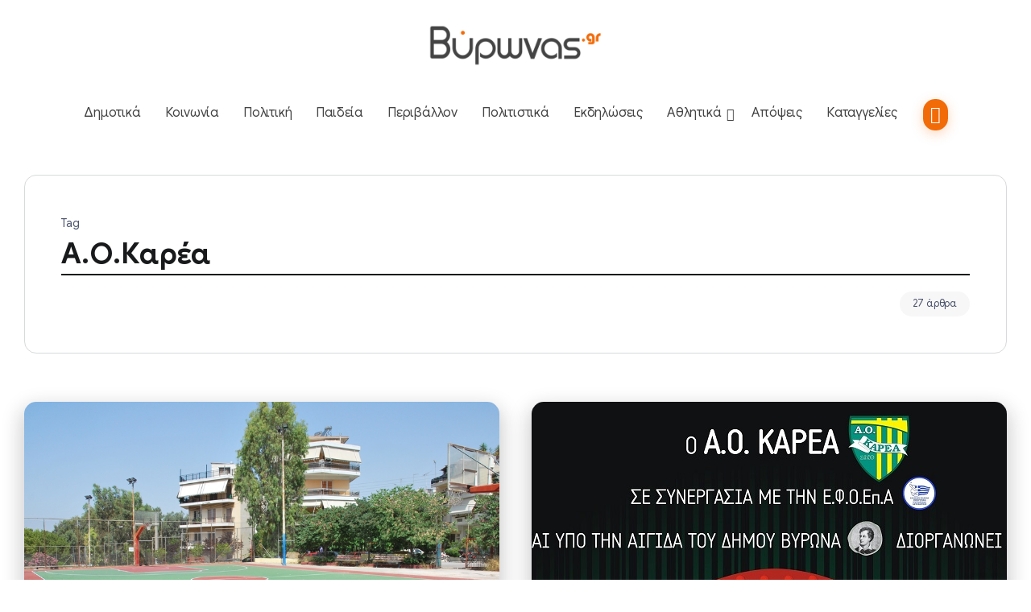

--- FILE ---
content_type: text/html; charset=UTF-8
request_url: https://vironas.gr/tag/%CE%B1-%CE%BF-%CE%BA%CE%B1%CF%81%CE%AD%CE%B1/
body_size: 29072
content:
<!DOCTYPE html><html dir="ltr" lang="el" prefix="og: https://ogp.me/ns#"><head><meta charset="UTF-8"><meta name="viewport" content="width=device-width, initial-scale=1"><link rel="profile" href="https://gmpg.org/xfn/11"> <script data-cfasync="false" data-no-defer="1" data-no-minify="1" data-no-optimize="1">var ewww_webp_supported=!1;function check_webp_feature(A,e){var w;e=void 0!==e?e:function(){},ewww_webp_supported?e(ewww_webp_supported):((w=new Image).onload=function(){ewww_webp_supported=0<w.width&&0<w.height,e&&e(ewww_webp_supported)},w.onerror=function(){e&&e(!1)},w.src="data:image/webp;base64,"+{alpha:"UklGRkoAAABXRUJQVlA4WAoAAAAQAAAAAAAAAAAAQUxQSAwAAAARBxAR/Q9ERP8DAABWUDggGAAAABQBAJ0BKgEAAQAAAP4AAA3AAP7mtQAAAA=="}[A])}check_webp_feature("alpha");</script><script data-cfasync="false" data-no-defer="1" data-no-minify="1" data-no-optimize="1">var Arrive=function(c,w){"use strict";if(c.MutationObserver&&"undefined"!=typeof HTMLElement){var r,a=0,u=(r=HTMLElement.prototype.matches||HTMLElement.prototype.webkitMatchesSelector||HTMLElement.prototype.mozMatchesSelector||HTMLElement.prototype.msMatchesSelector,{matchesSelector:function(e,t){return e instanceof HTMLElement&&r.call(e,t)},addMethod:function(e,t,r){var a=e[t];e[t]=function(){return r.length==arguments.length?r.apply(this,arguments):"function"==typeof a?a.apply(this,arguments):void 0}},callCallbacks:function(e,t){t&&t.options.onceOnly&&1==t.firedElems.length&&(e=[e[0]]);for(var r,a=0;r=e[a];a++)r&&r.callback&&r.callback.call(r.elem,r.elem);t&&t.options.onceOnly&&1==t.firedElems.length&&t.me.unbindEventWithSelectorAndCallback.call(t.target,t.selector,t.callback)},checkChildNodesRecursively:function(e,t,r,a){for(var i,n=0;i=e[n];n++)r(i,t,a)&&a.push({callback:t.callback,elem:i}),0<i.childNodes.length&&u.checkChildNodesRecursively(i.childNodes,t,r,a)},mergeArrays:function(e,t){var r,a={};for(r in e)e.hasOwnProperty(r)&&(a[r]=e[r]);for(r in t)t.hasOwnProperty(r)&&(a[r]=t[r]);return a},toElementsArray:function(e){return e=void 0!==e&&("number"!=typeof e.length||e===c)?[e]:e}}),e=(l.prototype.addEvent=function(e,t,r,a){a={target:e,selector:t,options:r,callback:a,firedElems:[]};return this._beforeAdding&&this._beforeAdding(a),this._eventsBucket.push(a),a},l.prototype.removeEvent=function(e){for(var t,r=this._eventsBucket.length-1;t=this._eventsBucket[r];r--)e(t)&&(this._beforeRemoving&&this._beforeRemoving(t),(t=this._eventsBucket.splice(r,1))&&t.length&&(t[0].callback=null))},l.prototype.beforeAdding=function(e){this._beforeAdding=e},l.prototype.beforeRemoving=function(e){this._beforeRemoving=e},l),t=function(i,n){var o=new e,l=this,s={fireOnAttributesModification:!1};return o.beforeAdding(function(t){var e=t.target;e!==c.document&&e!==c||(e=document.getElementsByTagName("html")[0]);var r=new MutationObserver(function(e){n.call(this,e,t)}),a=i(t.options);r.observe(e,a),t.observer=r,t.me=l}),o.beforeRemoving(function(e){e.observer.disconnect()}),this.bindEvent=function(e,t,r){t=u.mergeArrays(s,t);for(var a=u.toElementsArray(this),i=0;i<a.length;i++)o.addEvent(a[i],e,t,r)},this.unbindEvent=function(){var r=u.toElementsArray(this);o.removeEvent(function(e){for(var t=0;t<r.length;t++)if(this===w||e.target===r[t])return!0;return!1})},this.unbindEventWithSelectorOrCallback=function(r){var a=u.toElementsArray(this),i=r,e="function"==typeof r?function(e){for(var t=0;t<a.length;t++)if((this===w||e.target===a[t])&&e.callback===i)return!0;return!1}:function(e){for(var t=0;t<a.length;t++)if((this===w||e.target===a[t])&&e.selector===r)return!0;return!1};o.removeEvent(e)},this.unbindEventWithSelectorAndCallback=function(r,a){var i=u.toElementsArray(this);o.removeEvent(function(e){for(var t=0;t<i.length;t++)if((this===w||e.target===i[t])&&e.selector===r&&e.callback===a)return!0;return!1})},this},i=new function(){var s={fireOnAttributesModification:!1,onceOnly:!1,existing:!1};function n(e,t,r){return!(!u.matchesSelector(e,t.selector)||(e._id===w&&(e._id=a++),-1!=t.firedElems.indexOf(e._id)))&&(t.firedElems.push(e._id),!0)}var c=(i=new t(function(e){var t={attributes:!1,childList:!0,subtree:!0};return e.fireOnAttributesModification&&(t.attributes=!0),t},function(e,i){e.forEach(function(e){var t=e.addedNodes,r=e.target,a=[];null!==t&&0<t.length?u.checkChildNodesRecursively(t,i,n,a):"attributes"===e.type&&n(r,i)&&a.push({callback:i.callback,elem:r}),u.callCallbacks(a,i)})})).bindEvent;return i.bindEvent=function(e,t,r){t=void 0===r?(r=t,s):u.mergeArrays(s,t);var a=u.toElementsArray(this);if(t.existing){for(var i=[],n=0;n<a.length;n++)for(var o=a[n].querySelectorAll(e),l=0;l<o.length;l++)i.push({callback:r,elem:o[l]});if(t.onceOnly&&i.length)return r.call(i[0].elem,i[0].elem);setTimeout(u.callCallbacks,1,i)}c.call(this,e,t,r)},i},o=new function(){var a={};function i(e,t){return u.matchesSelector(e,t.selector)}var n=(o=new t(function(){return{childList:!0,subtree:!0}},function(e,r){e.forEach(function(e){var t=e.removedNodes,e=[];null!==t&&0<t.length&&u.checkChildNodesRecursively(t,r,i,e),u.callCallbacks(e,r)})})).bindEvent;return o.bindEvent=function(e,t,r){t=void 0===r?(r=t,a):u.mergeArrays(a,t),n.call(this,e,t,r)},o};d(HTMLElement.prototype),d(NodeList.prototype),d(HTMLCollection.prototype),d(HTMLDocument.prototype),d(Window.prototype);var n={};return s(i,n,"unbindAllArrive"),s(o,n,"unbindAllLeave"),n}function l(){this._eventsBucket=[],this._beforeAdding=null,this._beforeRemoving=null}function s(e,t,r){u.addMethod(t,r,e.unbindEvent),u.addMethod(t,r,e.unbindEventWithSelectorOrCallback),u.addMethod(t,r,e.unbindEventWithSelectorAndCallback)}function d(e){e.arrive=i.bindEvent,s(i,e,"unbindArrive"),e.leave=o.bindEvent,s(o,e,"unbindLeave")}}(window,void 0),ewww_webp_supported=!1;function check_webp_feature(e,t){var r;ewww_webp_supported?t(ewww_webp_supported):((r=new Image).onload=function(){ewww_webp_supported=0<r.width&&0<r.height,t(ewww_webp_supported)},r.onerror=function(){t(!1)},r.src="data:image/webp;base64,"+{alpha:"UklGRkoAAABXRUJQVlA4WAoAAAAQAAAAAAAAAAAAQUxQSAwAAAARBxAR/Q9ERP8DAABWUDggGAAAABQBAJ0BKgEAAQAAAP4AAA3AAP7mtQAAAA==",animation:"UklGRlIAAABXRUJQVlA4WAoAAAASAAAAAAAAAAAAQU5JTQYAAAD/////AABBTk1GJgAAAAAAAAAAAAAAAAAAAGQAAABWUDhMDQAAAC8AAAAQBxAREYiI/gcA"}[e])}function ewwwLoadImages(e){if(e){for(var t=document.querySelectorAll(".batch-image img, .image-wrapper a, .ngg-pro-masonry-item a, .ngg-galleria-offscreen-seo-wrapper a"),r=0,a=t.length;r<a;r++)ewwwAttr(t[r],"data-src",t[r].getAttribute("data-webp")),ewwwAttr(t[r],"data-thumbnail",t[r].getAttribute("data-webp-thumbnail"));for(var i=document.querySelectorAll("div.woocommerce-product-gallery__image"),r=0,a=i.length;r<a;r++)ewwwAttr(i[r],"data-thumb",i[r].getAttribute("data-webp-thumb"))}for(var n=document.querySelectorAll("video"),r=0,a=n.length;r<a;r++)ewwwAttr(n[r],"poster",e?n[r].getAttribute("data-poster-webp"):n[r].getAttribute("data-poster-image"));for(var o,l=document.querySelectorAll("img.ewww_webp_lazy_load"),r=0,a=l.length;r<a;r++)e&&(ewwwAttr(l[r],"data-lazy-srcset",l[r].getAttribute("data-lazy-srcset-webp")),ewwwAttr(l[r],"data-srcset",l[r].getAttribute("data-srcset-webp")),ewwwAttr(l[r],"data-lazy-src",l[r].getAttribute("data-lazy-src-webp")),ewwwAttr(l[r],"data-src",l[r].getAttribute("data-src-webp")),ewwwAttr(l[r],"data-orig-file",l[r].getAttribute("data-webp-orig-file")),ewwwAttr(l[r],"data-medium-file",l[r].getAttribute("data-webp-medium-file")),ewwwAttr(l[r],"data-large-file",l[r].getAttribute("data-webp-large-file")),null!=(o=l[r].getAttribute("srcset"))&&!1!==o&&o.includes("R0lGOD")&&ewwwAttr(l[r],"src",l[r].getAttribute("data-lazy-src-webp"))),l[r].className=l[r].className.replace(/\bewww_webp_lazy_load\b/,"");for(var s=document.querySelectorAll(".ewww_webp"),r=0,a=s.length;r<a;r++)e?(ewwwAttr(s[r],"srcset",s[r].getAttribute("data-srcset-webp")),ewwwAttr(s[r],"src",s[r].getAttribute("data-src-webp")),ewwwAttr(s[r],"data-orig-file",s[r].getAttribute("data-webp-orig-file")),ewwwAttr(s[r],"data-medium-file",s[r].getAttribute("data-webp-medium-file")),ewwwAttr(s[r],"data-large-file",s[r].getAttribute("data-webp-large-file")),ewwwAttr(s[r],"data-large_image",s[r].getAttribute("data-webp-large_image")),ewwwAttr(s[r],"data-src",s[r].getAttribute("data-webp-src"))):(ewwwAttr(s[r],"srcset",s[r].getAttribute("data-srcset-img")),ewwwAttr(s[r],"src",s[r].getAttribute("data-src-img"))),s[r].className=s[r].className.replace(/\bewww_webp\b/,"ewww_webp_loaded");window.jQuery&&jQuery.fn.isotope&&jQuery.fn.imagesLoaded&&(jQuery(".fusion-posts-container-infinite").imagesLoaded(function(){jQuery(".fusion-posts-container-infinite").hasClass("isotope")&&jQuery(".fusion-posts-container-infinite").isotope()}),jQuery(".fusion-portfolio:not(.fusion-recent-works) .fusion-portfolio-wrapper").imagesLoaded(function(){jQuery(".fusion-portfolio:not(.fusion-recent-works) .fusion-portfolio-wrapper").isotope()}))}function ewwwWebPInit(e){ewwwLoadImages(e),ewwwNggLoadGalleries(e),document.arrive(".ewww_webp",function(){ewwwLoadImages(e)}),document.arrive(".ewww_webp_lazy_load",function(){ewwwLoadImages(e)}),document.arrive("videos",function(){ewwwLoadImages(e)}),"loading"==document.readyState?document.addEventListener("DOMContentLoaded",ewwwJSONParserInit):("undefined"!=typeof galleries&&ewwwNggParseGalleries(e),ewwwWooParseVariations(e))}function ewwwAttr(e,t,r){null!=r&&!1!==r&&e.setAttribute(t,r)}function ewwwJSONParserInit(){"undefined"!=typeof galleries&&check_webp_feature("alpha",ewwwNggParseGalleries),check_webp_feature("alpha",ewwwWooParseVariations)}function ewwwWooParseVariations(e){if(e)for(var t=document.querySelectorAll("form.variations_form"),r=0,a=t.length;r<a;r++){var i=t[r].getAttribute("data-product_variations"),n=!1;try{for(var o in i=JSON.parse(i))void 0!==i[o]&&void 0!==i[o].image&&(void 0!==i[o].image.src_webp&&(i[o].image.src=i[o].image.src_webp,n=!0),void 0!==i[o].image.srcset_webp&&(i[o].image.srcset=i[o].image.srcset_webp,n=!0),void 0!==i[o].image.full_src_webp&&(i[o].image.full_src=i[o].image.full_src_webp,n=!0),void 0!==i[o].image.gallery_thumbnail_src_webp&&(i[o].image.gallery_thumbnail_src=i[o].image.gallery_thumbnail_src_webp,n=!0),void 0!==i[o].image.thumb_src_webp&&(i[o].image.thumb_src=i[o].image.thumb_src_webp,n=!0));n&&ewwwAttr(t[r],"data-product_variations",JSON.stringify(i))}catch(e){}}}function ewwwNggParseGalleries(e){if(e)for(var t in galleries){var r=galleries[t];galleries[t].images_list=ewwwNggParseImageList(r.images_list)}}function ewwwNggLoadGalleries(e){e&&document.addEventListener("ngg.galleria.themeadded",function(e,t){window.ngg_galleria._create_backup=window.ngg_galleria.create,window.ngg_galleria.create=function(e,t){var r=$(e).data("id");return galleries["gallery_"+r].images_list=ewwwNggParseImageList(galleries["gallery_"+r].images_list),window.ngg_galleria._create_backup(e,t)}})}function ewwwNggParseImageList(e){for(var t in e){var r=e[t];if(void 0!==r["image-webp"]&&(e[t].image=r["image-webp"],delete e[t]["image-webp"]),void 0!==r["thumb-webp"]&&(e[t].thumb=r["thumb-webp"],delete e[t]["thumb-webp"]),void 0!==r.full_image_webp&&(e[t].full_image=r.full_image_webp,delete e[t].full_image_webp),void 0!==r.srcsets)for(var a in r.srcsets)nggSrcset=r.srcsets[a],void 0!==r.srcsets[a+"-webp"]&&(e[t].srcsets[a]=r.srcsets[a+"-webp"],delete e[t].srcsets[a+"-webp"]);if(void 0!==r.full_srcsets)for(var i in r.full_srcsets)nggFSrcset=r.full_srcsets[i],void 0!==r.full_srcsets[i+"-webp"]&&(e[t].full_srcsets[i]=r.full_srcsets[i+"-webp"],delete e[t].full_srcsets[i+"-webp"])}return e}check_webp_feature("alpha",ewwwWebPInit);</script><link rel="manifest" href="/press/superpwa-manifest.json"><meta name="theme-color" content="#f26b09"><meta name="mobile-web-app-capable" content="yes"><meta name="apple-touch-fullscreen" content="yes"><meta name="apple-mobile-web-app-title" content="Βύρωνας.gr"><meta name="application-name" content="Βύρωνας.gr"><meta name="apple-mobile-web-app-capable" content="yes"><meta name="apple-mobile-web-app-status-bar-style" content="default"><link rel="apple-touch-icon"  href="https://vironas.gr/press/wp-content/uploads/2019/01/vironas-app-logo.png"><link rel="apple-touch-icon" sizes="192x192" href="https://vironas.gr/press/wp-content/uploads/2019/01/vironas-app-logo.png"><link media="all" href="https://vironas.gr/press/wp-content/cache/autoptimize/css/autoptimize_bb9bf036d3ed1c87e94118cc43b8415b.css" rel="stylesheet"><title>Α.Ο.Καρέα | Βύρωνας.gr</title><meta name="robots" content="max-image-preview:large" /><link rel="canonical" href="https://vironas.gr/tag/%ce%b1-%ce%bf-%ce%ba%ce%b1%cf%81%ce%ad%ce%b1/" /><link rel="next" href="https://vironas.gr/tag/%CE%B1-%CE%BF-%CE%BA%CE%B1%CF%81%CE%AD%CE%B1/page/2/" /><meta name="generator" content="All in One SEO (AIOSEO) 4.9.2" /> <script type="application/ld+json" class="aioseo-schema">{"@context":"https:\/\/schema.org","@graph":[{"@type":"BreadcrumbList","@id":"https:\/\/vironas.gr\/tag\/%CE%B1-%CE%BF-%CE%BA%CE%B1%CF%81%CE%AD%CE%B1\/#breadcrumblist","itemListElement":[{"@type":"ListItem","@id":"https:\/\/vironas.gr#listItem","position":1,"name":"Home","item":"https:\/\/vironas.gr","nextItem":{"@type":"ListItem","@id":"https:\/\/vironas.gr\/tag\/%ce%b1-%ce%bf-%ce%ba%ce%b1%cf%81%ce%ad%ce%b1\/#listItem","name":"\u0391.\u039f.\u039a\u03b1\u03c1\u03ad\u03b1"}},{"@type":"ListItem","@id":"https:\/\/vironas.gr\/tag\/%ce%b1-%ce%bf-%ce%ba%ce%b1%cf%81%ce%ad%ce%b1\/#listItem","position":2,"name":"\u0391.\u039f.\u039a\u03b1\u03c1\u03ad\u03b1","previousItem":{"@type":"ListItem","@id":"https:\/\/vironas.gr#listItem","name":"Home"}}]},{"@type":"CollectionPage","@id":"https:\/\/vironas.gr\/tag\/%CE%B1-%CE%BF-%CE%BA%CE%B1%CF%81%CE%AD%CE%B1\/#collectionpage","url":"https:\/\/vironas.gr\/tag\/%CE%B1-%CE%BF-%CE%BA%CE%B1%CF%81%CE%AD%CE%B1\/","name":"\u0391.\u039f.\u039a\u03b1\u03c1\u03ad\u03b1 | \u0392\u03cd\u03c1\u03c9\u03bd\u03b1\u03c2.gr","inLanguage":"el","isPartOf":{"@id":"https:\/\/vironas.gr\/#website"},"breadcrumb":{"@id":"https:\/\/vironas.gr\/tag\/%CE%B1-%CE%BF-%CE%BA%CE%B1%CF%81%CE%AD%CE%B1\/#breadcrumblist"}},{"@type":"Organization","@id":"https:\/\/vironas.gr\/#organization","name":"\u0392\u03cd\u03c1\u03c9\u03bd\u03b1\u03c2.gr","description":"\u039d\u03ad\u03b1 \u03ba\u03b1\u03b9 \u03b5\u03b9\u03b4\u03ae\u03c3\u03b5\u03b9\u03c2 \u03b3\u03b9\u03b1 \u03c4\u03bf\u03bd \u0394\u03ae\u03bc\u03bf \u0392\u03cd\u03c1\u03c9\u03bd\u03b1","url":"https:\/\/vironas.gr\/","logo":{"@type":"ImageObject","url":"https:\/\/vironas.gr\/press\/wp-content\/uploads\/2020\/10\/vironas-logo-112x112-1.png","@id":"https:\/\/vironas.gr\/tag\/%CE%B1-%CE%BF-%CE%BA%CE%B1%CF%81%CE%AD%CE%B1\/#organizationLogo","width":112,"height":112},"image":{"@id":"https:\/\/vironas.gr\/tag\/%CE%B1-%CE%BF-%CE%BA%CE%B1%CF%81%CE%AD%CE%B1\/#organizationLogo"},"sameAs":["https:\/\/www.instagram.com\/vironas.gr\/","https:\/\/www.youtube.com\/channel\/UC35Ie_Uj8Q1T26tYcRgID8w"]},{"@type":"WebSite","@id":"https:\/\/vironas.gr\/#website","url":"https:\/\/vironas.gr\/","name":"\u0392\u03cd\u03c1\u03c9\u03bd\u03b1\u03c2.gr","description":"\u039d\u03ad\u03b1 \u03ba\u03b1\u03b9 \u03b5\u03b9\u03b4\u03ae\u03c3\u03b5\u03b9\u03c2 \u03b3\u03b9\u03b1 \u03c4\u03bf\u03bd \u0394\u03ae\u03bc\u03bf \u0392\u03cd\u03c1\u03c9\u03bd\u03b1","inLanguage":"el","publisher":{"@id":"https:\/\/vironas.gr\/#organization"}}]}</script> <link rel='dns-prefetch' href='//secure.gravatar.com' /><link rel='dns-prefetch' href='//www.googletagmanager.com' /><link rel='dns-prefetch' href='//stats.wp.com' /><link rel='dns-prefetch' href='//fonts.googleapis.com' /><link rel='dns-prefetch' href='//widgets.wp.com' /><link rel="alternate" type="application/rss+xml" title="Ροή RSS &raquo; Βύρωνας.gr" href="https://vironas.gr/feed/" /><link rel="alternate" type="application/rss+xml" title="Ροή Σχολίων &raquo; Βύρωνας.gr" href="https://vironas.gr/comments/feed/" /> <script id="wpp-js" src="https://vironas.gr/press/wp-content/plugins/wordpress-popular-posts/assets/js/wpp.min.js?ver=7.3.6" data-sampling="0" data-sampling-rate="100" data-api-url="https://vironas.gr/wp-json/wordpress-popular-posts" data-post-id="0" data-token="48feee293e" data-lang="0" data-debug="0"></script> <link rel="alternate" type="application/rss+xml" title="Ετικέτα ροής Βύρωνας.gr &raquo; Α.Ο.Καρέα" href="https://vironas.gr/tag/%ce%b1-%ce%bf-%ce%ba%ce%b1%cf%81%ce%ad%ce%b1/feed/" /><style id='wp-img-auto-sizes-contain-inline-css'>img:is([sizes=auto i],[sizes^="auto," i]){contain-intrinsic-size:3000px 1500px}</style><style id='wp-emoji-styles-inline-css'>img.wp-smiley,img.emoji{display:inline !important;border:none !important;box-shadow:none !important;height:1em !important;width:1em !important;margin:0 .07em !important;vertical-align:-.1em !important;background:0 0 !important;padding:0 !important}</style><style id='wp-block-library-theme-inline-css'>.wp-block-audio :where(figcaption){color:#555;font-size:13px;text-align:center}.is-dark-theme .wp-block-audio :where(figcaption){color:#ffffffa6}.wp-block-audio{margin:0 0 1em}.wp-block-code{border:1px solid #ccc;border-radius:4px;font-family:Menlo,Consolas,monaco,monospace;padding:.8em 1em}.wp-block-embed :where(figcaption){color:#555;font-size:13px;text-align:center}.is-dark-theme .wp-block-embed :where(figcaption){color:#ffffffa6}.wp-block-embed{margin:0 0 1em}.blocks-gallery-caption{color:#555;font-size:13px;text-align:center}.is-dark-theme .blocks-gallery-caption{color:#ffffffa6}:root :where(.wp-block-image figcaption){color:#555;font-size:13px;text-align:center}.is-dark-theme :root :where(.wp-block-image figcaption){color:#ffffffa6}.wp-block-image{margin:0 0 1em}.wp-block-pullquote{border-bottom:4px solid;border-top:4px solid;color:currentColor;margin-bottom:1.75em}.wp-block-pullquote :where(cite),.wp-block-pullquote :where(footer),.wp-block-pullquote__citation{color:currentColor;font-size:.8125em;font-style:normal;text-transform:uppercase}.wp-block-quote{border-left:.25em solid;margin:0 0 1.75em;padding-left:1em}.wp-block-quote cite,.wp-block-quote footer{color:currentColor;font-size:.8125em;font-style:normal;position:relative}.wp-block-quote:where(.has-text-align-right){border-left:none;border-right:.25em solid;padding-left:0;padding-right:1em}.wp-block-quote:where(.has-text-align-center){border:none;padding-left:0}.wp-block-quote.is-large,.wp-block-quote.is-style-large,.wp-block-quote:where(.is-style-plain){border:none}.wp-block-search .wp-block-search__label{font-weight:700}.wp-block-search__button{border:1px solid #ccc;padding:.375em .625em}:where(.wp-block-group.has-background){padding:1.25em 2.375em}.wp-block-separator.has-css-opacity{opacity:.4}.wp-block-separator{border:none;border-bottom:2px solid;margin-left:auto;margin-right:auto}.wp-block-separator.has-alpha-channel-opacity{opacity:1}.wp-block-separator:not(.is-style-wide):not(.is-style-dots){width:100px}.wp-block-separator.has-background:not(.is-style-dots){border-bottom:none;height:1px}.wp-block-separator.has-background:not(.is-style-wide):not(.is-style-dots){height:2px}.wp-block-table{margin:0 0 1em}.wp-block-table td,.wp-block-table th{word-break:normal}.wp-block-table :where(figcaption){color:#555;font-size:13px;text-align:center}.is-dark-theme .wp-block-table :where(figcaption){color:#ffffffa6}.wp-block-video :where(figcaption){color:#555;font-size:13px;text-align:center}.is-dark-theme .wp-block-video :where(figcaption){color:#ffffffa6}.wp-block-video{margin:0 0 1em}:root :where(.wp-block-template-part.has-background){margin-bottom:0;margin-top:0;padding:1.25em 2.375em}</style><style id='classic-theme-styles-inline-css'>/*! This file is auto-generated */
.wp-block-button__link{color:#fff;background-color:#32373c;border-radius:9999px;box-shadow:none;text-decoration:none;padding:calc(.667em + 2px) calc(1.333em + 2px);font-size:1.125em}.wp-block-file__button{background:#32373c;color:#fff;text-decoration:none}</style><style id='jetpack-sharing-buttons-style-inline-css'>.jetpack-sharing-buttons__services-list{display:flex;flex-direction:row;flex-wrap:wrap;gap:0;list-style-type:none;margin:5px;padding:0}.jetpack-sharing-buttons__services-list.has-small-icon-size{font-size:12px}.jetpack-sharing-buttons__services-list.has-normal-icon-size{font-size:16px}.jetpack-sharing-buttons__services-list.has-large-icon-size{font-size:24px}.jetpack-sharing-buttons__services-list.has-huge-icon-size{font-size:36px}@media print{.jetpack-sharing-buttons__services-list{display:none!important}}.editor-styles-wrapper .wp-block-jetpack-sharing-buttons{gap:0;padding-inline-start:0}ul.jetpack-sharing-buttons__services-list.has-background{padding:1.25em 2.375em}</style><style id='global-styles-inline-css'>:root{--wp--preset--aspect-ratio--square:1;--wp--preset--aspect-ratio--4-3:4/3;--wp--preset--aspect-ratio--3-4:3/4;--wp--preset--aspect-ratio--3-2:3/2;--wp--preset--aspect-ratio--2-3:2/3;--wp--preset--aspect-ratio--16-9:16/9;--wp--preset--aspect-ratio--9-16:9/16;--wp--preset--color--black:#000;--wp--preset--color--cyan-bluish-gray:#abb8c3;--wp--preset--color--white:#fff;--wp--preset--color--pale-pink:#f78da7;--wp--preset--color--vivid-red:#cf2e2e;--wp--preset--color--luminous-vivid-orange:#ff6900;--wp--preset--color--luminous-vivid-amber:#fcb900;--wp--preset--color--light-green-cyan:#7bdcb5;--wp--preset--color--vivid-green-cyan:#00d084;--wp--preset--color--pale-cyan-blue:#8ed1fc;--wp--preset--color--vivid-cyan-blue:#0693e3;--wp--preset--color--vivid-purple:#9b51e0;--wp--preset--gradient--vivid-cyan-blue-to-vivid-purple:linear-gradient(135deg,#0693e3 0%,#9b51e0 100%);--wp--preset--gradient--light-green-cyan-to-vivid-green-cyan:linear-gradient(135deg,#7adcb4 0%,#00d082 100%);--wp--preset--gradient--luminous-vivid-amber-to-luminous-vivid-orange:linear-gradient(135deg,#fcb900 0%,#ff6900 100%);--wp--preset--gradient--luminous-vivid-orange-to-vivid-red:linear-gradient(135deg,#ff6900 0%,#cf2e2e 100%);--wp--preset--gradient--very-light-gray-to-cyan-bluish-gray:linear-gradient(135deg,#eee 0%,#a9b8c3 100%);--wp--preset--gradient--cool-to-warm-spectrum:linear-gradient(135deg,#4aeadc 0%,#9778d1 20%,#cf2aba 40%,#ee2c82 60%,#fb6962 80%,#fef84c 100%);--wp--preset--gradient--blush-light-purple:linear-gradient(135deg,#ffceec 0%,#9896f0 100%);--wp--preset--gradient--blush-bordeaux:linear-gradient(135deg,#fecda5 0%,#fe2d2d 50%,#6b003e 100%);--wp--preset--gradient--luminous-dusk:linear-gradient(135deg,#ffcb70 0%,#c751c0 50%,#4158d0 100%);--wp--preset--gradient--pale-ocean:linear-gradient(135deg,#fff5cb 0%,#b6e3d4 50%,#33a7b5 100%);--wp--preset--gradient--electric-grass:linear-gradient(135deg,#caf880 0%,#71ce7e 100%);--wp--preset--gradient--midnight:linear-gradient(135deg,#020381 0%,#2874fc 100%);--wp--preset--font-size--small:13px;--wp--preset--font-size--medium:20px;--wp--preset--font-size--large:36px;--wp--preset--font-size--x-large:42px;--wp--preset--spacing--20:.44rem;--wp--preset--spacing--30:.67rem;--wp--preset--spacing--40:1rem;--wp--preset--spacing--50:1.5rem;--wp--preset--spacing--60:2.25rem;--wp--preset--spacing--70:3.38rem;--wp--preset--spacing--80:5.06rem;--wp--preset--shadow--natural:6px 6px 9px rgba(0,0,0,.2);--wp--preset--shadow--deep:12px 12px 50px rgba(0,0,0,.4);--wp--preset--shadow--sharp:6px 6px 0px rgba(0,0,0,.2);--wp--preset--shadow--outlined:6px 6px 0px -3px #fff,6px 6px #000;--wp--preset--shadow--crisp:6px 6px 0px #000}:where(.is-layout-flex){gap:.5em}:where(.is-layout-grid){gap:.5em}body .is-layout-flex{display:flex}.is-layout-flex{flex-wrap:wrap;align-items:center}.is-layout-flex>:is(*,div){margin:0}body .is-layout-grid{display:grid}.is-layout-grid>:is(*,div){margin:0}:where(.wp-block-columns.is-layout-flex){gap:2em}:where(.wp-block-columns.is-layout-grid){gap:2em}:where(.wp-block-post-template.is-layout-flex){gap:1.25em}:where(.wp-block-post-template.is-layout-grid){gap:1.25em}.has-black-color{color:var(--wp--preset--color--black) !important}.has-cyan-bluish-gray-color{color:var(--wp--preset--color--cyan-bluish-gray) !important}.has-white-color{color:var(--wp--preset--color--white) !important}.has-pale-pink-color{color:var(--wp--preset--color--pale-pink) !important}.has-vivid-red-color{color:var(--wp--preset--color--vivid-red) !important}.has-luminous-vivid-orange-color{color:var(--wp--preset--color--luminous-vivid-orange) !important}.has-luminous-vivid-amber-color{color:var(--wp--preset--color--luminous-vivid-amber) !important}.has-light-green-cyan-color{color:var(--wp--preset--color--light-green-cyan) !important}.has-vivid-green-cyan-color{color:var(--wp--preset--color--vivid-green-cyan) !important}.has-pale-cyan-blue-color{color:var(--wp--preset--color--pale-cyan-blue) !important}.has-vivid-cyan-blue-color{color:var(--wp--preset--color--vivid-cyan-blue) !important}.has-vivid-purple-color{color:var(--wp--preset--color--vivid-purple) !important}.has-black-background-color{background-color:var(--wp--preset--color--black) !important}.has-cyan-bluish-gray-background-color{background-color:var(--wp--preset--color--cyan-bluish-gray) !important}.has-white-background-color{background-color:var(--wp--preset--color--white) !important}.has-pale-pink-background-color{background-color:var(--wp--preset--color--pale-pink) !important}.has-vivid-red-background-color{background-color:var(--wp--preset--color--vivid-red) !important}.has-luminous-vivid-orange-background-color{background-color:var(--wp--preset--color--luminous-vivid-orange) !important}.has-luminous-vivid-amber-background-color{background-color:var(--wp--preset--color--luminous-vivid-amber) !important}.has-light-green-cyan-background-color{background-color:var(--wp--preset--color--light-green-cyan) !important}.has-vivid-green-cyan-background-color{background-color:var(--wp--preset--color--vivid-green-cyan) !important}.has-pale-cyan-blue-background-color{background-color:var(--wp--preset--color--pale-cyan-blue) !important}.has-vivid-cyan-blue-background-color{background-color:var(--wp--preset--color--vivid-cyan-blue) !important}.has-vivid-purple-background-color{background-color:var(--wp--preset--color--vivid-purple) !important}.has-black-border-color{border-color:var(--wp--preset--color--black) !important}.has-cyan-bluish-gray-border-color{border-color:var(--wp--preset--color--cyan-bluish-gray) !important}.has-white-border-color{border-color:var(--wp--preset--color--white) !important}.has-pale-pink-border-color{border-color:var(--wp--preset--color--pale-pink) !important}.has-vivid-red-border-color{border-color:var(--wp--preset--color--vivid-red) !important}.has-luminous-vivid-orange-border-color{border-color:var(--wp--preset--color--luminous-vivid-orange) !important}.has-luminous-vivid-amber-border-color{border-color:var(--wp--preset--color--luminous-vivid-amber) !important}.has-light-green-cyan-border-color{border-color:var(--wp--preset--color--light-green-cyan) !important}.has-vivid-green-cyan-border-color{border-color:var(--wp--preset--color--vivid-green-cyan) !important}.has-pale-cyan-blue-border-color{border-color:var(--wp--preset--color--pale-cyan-blue) !important}.has-vivid-cyan-blue-border-color{border-color:var(--wp--preset--color--vivid-cyan-blue) !important}.has-vivid-purple-border-color{border-color:var(--wp--preset--color--vivid-purple) !important}.has-vivid-cyan-blue-to-vivid-purple-gradient-background{background:var(--wp--preset--gradient--vivid-cyan-blue-to-vivid-purple) !important}.has-light-green-cyan-to-vivid-green-cyan-gradient-background{background:var(--wp--preset--gradient--light-green-cyan-to-vivid-green-cyan) !important}.has-luminous-vivid-amber-to-luminous-vivid-orange-gradient-background{background:var(--wp--preset--gradient--luminous-vivid-amber-to-luminous-vivid-orange) !important}.has-luminous-vivid-orange-to-vivid-red-gradient-background{background:var(--wp--preset--gradient--luminous-vivid-orange-to-vivid-red) !important}.has-very-light-gray-to-cyan-bluish-gray-gradient-background{background:var(--wp--preset--gradient--very-light-gray-to-cyan-bluish-gray) !important}.has-cool-to-warm-spectrum-gradient-background{background:var(--wp--preset--gradient--cool-to-warm-spectrum) !important}.has-blush-light-purple-gradient-background{background:var(--wp--preset--gradient--blush-light-purple) !important}.has-blush-bordeaux-gradient-background{background:var(--wp--preset--gradient--blush-bordeaux) !important}.has-luminous-dusk-gradient-background{background:var(--wp--preset--gradient--luminous-dusk) !important}.has-pale-ocean-gradient-background{background:var(--wp--preset--gradient--pale-ocean) !important}.has-electric-grass-gradient-background{background:var(--wp--preset--gradient--electric-grass) !important}.has-midnight-gradient-background{background:var(--wp--preset--gradient--midnight) !important}.has-small-font-size{font-size:var(--wp--preset--font-size--small) !important}.has-medium-font-size{font-size:var(--wp--preset--font-size--medium) !important}.has-large-font-size{font-size:var(--wp--preset--font-size--large) !important}.has-x-large-font-size{font-size:var(--wp--preset--font-size--x-large) !important}:where(.wp-block-post-template.is-layout-flex){gap:1.25em}:where(.wp-block-post-template.is-layout-grid){gap:1.25em}:where(.wp-block-term-template.is-layout-flex){gap:1.25em}:where(.wp-block-term-template.is-layout-grid){gap:1.25em}:where(.wp-block-columns.is-layout-flex){gap:2em}:where(.wp-block-columns.is-layout-grid){gap:2em}:root :where(.wp-block-pullquote){font-size:1.5em;line-height:1.6}</style><style id='rivax-theme-style-inline-css'>.container{max-width:1240px}body .elementor-section.elementor-section-boxed>.elementor-container{max-width:1240px}body .e-con{--container-max-width:1240px}:root{--accent-color:#f26b09}:root{--second-color:#f26b09}a{color:#f26b09}.footer-canvas-menu .header-vertical-nav li>a:hover,.footer-canvas-menu .header-vertical-nav li.current-menu-item>a{color:#f26b09}body{font-family:Google Sans,sans-serif;font-weight:400}h1,h2,h3,h4,h5,h6,.h1,.h2,.h3,.h4,.h5,.h6{font-family:Google Sans,sans-serif;font-weight:700}</style><link rel='stylesheet' id='elementor-post-31420-css' href='https://vironas.gr/press/wp-content/cache/autoptimize/css/autoptimize_single_0c269445b0699380b63a51fa8d9bdba1.css?ver=1766409631' media='all' /><link rel='stylesheet' id='elementor-post-31613-css' href='https://vironas.gr/press/wp-content/cache/autoptimize/css/autoptimize_single_38b2276d06a7f9362ce8bebc6f243531.css?ver=1766409643' media='all' /><link rel='stylesheet' id='elementor-post-31611-css' href='https://vironas.gr/press/wp-content/cache/autoptimize/css/autoptimize_single_8dc5da0c267ca15d6d768432112f8136.css?ver=1766409631' media='all' /><link rel='stylesheet' id='elementor-post-31604-css' href='https://vironas.gr/press/wp-content/cache/autoptimize/css/autoptimize_single_3ce518512748a18262f320d7920d1084.css?ver=1766409631' media='all' /><link rel='stylesheet' id='elementor-post-31610-css' href='https://vironas.gr/press/wp-content/cache/autoptimize/css/autoptimize_single_7b95006ba69749ea0b3c88b3dcfc3b6f.css?ver=1766409631' media='all' /><link rel='stylesheet' id='elementor-post-31614-css' href='https://vironas.gr/press/wp-content/cache/autoptimize/css/autoptimize_single_d7ad73e453f5a046c7761a0d486d3064.css?ver=1766409644' media='all' /><link rel="preload" as="style" href="https://fonts.googleapis.com/css?family=Google%20Sans:400,500,600,700,400italic,500italic,600italic,700italic&#038;display=swap&#038;ver=1765993129" /><link rel="stylesheet" href="https://fonts.googleapis.com/css?family=Google%20Sans:400,500,600,700,400italic,500italic,600italic,700italic&#038;display=swap&#038;ver=1765993129" media="print" onload="this.media='all'"><noscript><link rel="stylesheet" href="https://fonts.googleapis.com/css?family=Google%20Sans:400,500,600,700,400italic,500italic,600italic,700italic&#038;display=swap&#038;ver=1765993129" /></noscript><link crossorigin="anonymous" rel='stylesheet' id='elementor-gf-roboto-css' href='https://fonts.googleapis.com/css?family=Roboto:100,100italic,200,200italic,300,300italic,400,400italic,500,500italic,600,600italic,700,700italic,800,800italic,900,900italic&#038;display=swap&#038;subset=greek' media='all' /><link crossorigin="anonymous" rel='stylesheet' id='elementor-gf-robotoslab-css' href='https://fonts.googleapis.com/css?family=Roboto+Slab:100,100italic,200,200italic,300,300italic,400,400italic,500,500italic,600,600italic,700,700italic,800,800italic,900,900italic&#038;display=swap&#038;subset=greek' media='all' /> <script defer src="https://vironas.gr/press/wp-includes/js/jquery/jquery.min.js?ver=3.7.1" id="jquery-core-js"></script> <script defer src="https://vironas.gr/press/wp-includes/js/jquery/jquery-migrate.min.js?ver=3.4.1" id="jquery-migrate-js"></script> <script defer id="cookie-law-info-js-extra" src="[data-uri]"></script> <script defer src="https://vironas.gr/press/wp-content/cache/autoptimize/js/autoptimize_single_c5592a6fda4d0b779f56db2d5ddac010.js?ver=3.3.8" id="cookie-law-info-js"></script> <script defer id="jquery-remove-uppercase-accents-js-extra" src="[data-uri]"></script> <script defer src="https://vironas.gr/press/wp-content/cache/autoptimize/js/autoptimize_single_d299869d5128fc194479f0a92c33014d.js?ver=579e59bda6c22c5c347dab104700df9f" id="jquery-remove-uppercase-accents-js"></script> <script defer src="https://vironas.gr/press/wp-content/cache/autoptimize/js/autoptimize_single_8fa2b9763d58f6cffcb0218dcc145b02.js?ver=3.42.0" id="taxopress-frontend-js-js"></script> 
 <script defer src="https://www.googletagmanager.com/gtag/js?id=GT-WPL98WL" id="google_gtagjs-js"></script> <script defer id="google_gtagjs-js-after" src="[data-uri]"></script> <link rel="https://api.w.org/" href="https://vironas.gr/wp-json/" /><link rel="alternate" title="JSON" type="application/json" href="https://vironas.gr/wp-json/wp/v2/tags/864" /><link rel="EditURI" type="application/rsd+xml" title="RSD" href="https://vironas.gr/press/xmlrpc.php?rsd" /><meta name="generator" content="Redux 4.5.9" /><meta name="generator" content="Site Kit by Google 1.168.0" /> <script src="https://cdn.onesignal.com/sdks/web/v16/OneSignalSDK.page.js" defer></script> <script defer src="[data-uri]"></script> <style>img#wpstats{display:none}</style><style id="wpp-loading-animation-styles">@-webkit-keyframes bgslide{from{background-position-x:0}to{background-position-x:-200%}}@keyframes bgslide{from{background-position-x:0}to{background-position-x:-200%}}.wpp-widget-block-placeholder,.wpp-shortcode-placeholder{margin:0 auto;width:60px;height:3px;background:#dd3737;background:linear-gradient(90deg,#dd3737 0%,#571313 10%,#dd3737 100%);background-size:200% auto;border-radius:3px;-webkit-animation:bgslide 1s infinite linear;animation:bgslide 1s infinite linear}</style><meta name="google-site-verification" content="F2BUucE0RjRnA0V4mYF_SY_LajuOEbHNLKDDeVOFtG4"><meta name="generator" content="Elementor 3.33.6; features: e_font_icon_svg, additional_custom_breakpoints; settings: css_print_method-external, google_font-enabled, font_display-swap"><style type="text/css">a.st_tag,a.internal_tag,.st_tag,.internal_tag{text-decoration:underline !important}</style><style>.e-con.e-parent:nth-of-type(n+4):not(.e-lazyloaded):not(.e-no-lazyload),.e-con.e-parent:nth-of-type(n+4):not(.e-lazyloaded):not(.e-no-lazyload) *{background-image:none !important}@media screen and (max-height:1024px){.e-con.e-parent:nth-of-type(n+3):not(.e-lazyloaded):not(.e-no-lazyload),.e-con.e-parent:nth-of-type(n+3):not(.e-lazyloaded):not(.e-no-lazyload) *{background-image:none !important}}@media screen and (max-height:640px){.e-con.e-parent:nth-of-type(n+2):not(.e-lazyloaded):not(.e-no-lazyload),.e-con.e-parent:nth-of-type(n+2):not(.e-lazyloaded):not(.e-no-lazyload) *{background-image:none !important}}</style><link rel="icon" href="https://vironas.gr/press/wp-content/uploads/2015/09/cropped-vironas-logo-152-32x32.png" sizes="32x32" /><link rel="icon" href="https://vironas.gr/press/wp-content/uploads/2015/09/cropped-vironas-logo-152-192x192.png" sizes="192x192" /><meta name="msapplication-TileImage" content="https://vironas.gr/press/wp-content/uploads/2015/09/cropped-vironas-logo-152-270x270.png" /><style id="wp-custom-css">@media (prefers-reduced-motion:reduce){html *{transition-duration:.3s !important;transition-delay:0s !important}}.single-hero-title-1 .author-name a{font-size:12px}.wp-block-embed-youtube,.embed-youtube,iframe[src*=youtube],iframe[src*="youtu.be"]{position:relative;width:100% !important;height:auto !important;aspect-ratio:16/9}.entry-content iframe,.entry-content embed,.entry-content object{max-width:100%}.fluid-width-video-wrapper{width:100%;position:relative;padding:0}.fluid-width-video-wrapper iframe,.fluid-width-video-wrapper object,.fluid-width-video-wrapper embed{position:absolute;top:0;left:0;width:100%;height:100%}</style></head><body class="archive tag tag-864 wp-embed-responsive wp-theme-kayleen wp-child-theme-kayleen-child rivax-smooth-scroll elementor-default elementor-kit-31420"><div id="site"><div id="site-inner"><header id="site-header" class="normal-header"><div data-elementor-type="wp-post" data-elementor-id="31604" class="elementor elementor-31604"><section class="elementor-section elementor-top-section elementor-element elementor-element-1ee2d137 elementor-section-content-middle elementor-section-boxed elementor-section-height-default elementor-section-height-default" data-id="1ee2d137" data-element_type="section"><div class="elementor-container elementor-column-gap-default"><div class="elementor-column elementor-col-33 elementor-top-column elementor-element elementor-element-718fd5ee" data-id="718fd5ee" data-element_type="column"><div class="elementor-widget-wrap elementor-element-populated"><div class="elementor-element elementor-element-61c97b30 elementor-hidden-desktop elementor-widget rivax-offcanvas-widget" data-id="61c97b30" data-element_type="widget" data-widget_type="rivax-offcanvas.default"><div class="elementor-widget-container"><div class="rivax-offcanvas"><div class="offcanvas-opener-wrapper"> <span class="offcanvas-opener"> <span class="hamburger"> <span></span> <span></span> <span></span> </span> </span></div><div class="offcanvas-wrapper position-left"><div class="offcanvas-container"><div class="offcanvas-container-inner"> <span class="offcanvas-closer"></span><div class="offcanvas-content"><div data-elementor-type="wp-post" data-elementor-id="31631" class="elementor elementor-31631"><section class="elementor-section elementor-top-section elementor-element elementor-element-1f87cd81 elementor-section-boxed elementor-section-height-default elementor-section-height-default" data-id="1f87cd81" data-element_type="section" data-settings="{&quot;background_background&quot;:&quot;classic&quot;}"><div class="elementor-container elementor-column-gap-default"><div class="elementor-column elementor-col-100 elementor-top-column elementor-element elementor-element-5a5e672" data-id="5a5e672" data-element_type="column"><div class="elementor-widget-wrap elementor-element-populated"><div class="elementor-element elementor-element-39915ca elementor-widget rivax-site-logo-widget" data-id="39915ca" data-element_type="widget" data-widget_type="rivax-site-logo.default"><div class="elementor-widget-container"><div class="rivax-logo"> <a rel="home" href="https://vironas.gr/" title="Βύρωνας.gr"> <picture class="rivax-logo-image"> <img fetchpriority="high" src="https://vironas.gr/press/wp-content/uploads/2025/12/vironas-logo-white.png" alt="Βύρωνας.gr" width="1000" height="244"> </picture> </a></div></div></div><div class="elementor-element elementor-element-e1b7ca1 elementor-hidden-desktop elementor-hidden-tablet elementor-hidden-mobile elementor-widget elementor-widget-heading" data-id="e1b7ca1" data-element_type="widget" data-widget_type="heading.default"><h2 class="elementor-heading-title elementor-size-default">Main Menu</h2></div><div class="elementor-element elementor-element-63972301 elementor-widget rivax-navigation-widget" data-id="63972301" data-element_type="widget" data-widget_type="rivax-navigation.default"><div class="elementor-widget-container"><nav class="header-vertical-nav"><ul id="menu-main" class="menu"><li id="menu-item-5576" class="menu-item menu-item-type-taxonomy menu-item-object-category menu-item-5576"><a href="https://vironas.gr/category/dimotika/"><span>Δημοτικά</span></a></li><li id="menu-item-5582" class="menu-item menu-item-type-taxonomy menu-item-object-category menu-item-5582"><a href="https://vironas.gr/category/koinonia/"><span>Κοινωνία</span></a></li><li id="menu-item-5587" class="menu-item menu-item-type-taxonomy menu-item-object-category menu-item-5587"><a href="https://vironas.gr/category/politiki/"><span>Πολιτική</span></a></li><li id="menu-item-5585" class="menu-item menu-item-type-taxonomy menu-item-object-category menu-item-5585"><a href="https://vironas.gr/category/paideia/"><span>Παιδεία</span></a></li><li id="menu-item-5586" class="menu-item menu-item-type-taxonomy menu-item-object-category menu-item-5586"><a href="https://vironas.gr/category/periballon/"><span>Περιβάλλον</span></a></li><li id="menu-item-5588" class="menu-item menu-item-type-taxonomy menu-item-object-category menu-item-5588"><a href="https://vironas.gr/category/politistika/"><span>Πολιτιστικά</span></a></li><li id="menu-item-5578" class="menu-item menu-item-type-taxonomy menu-item-object-category menu-item-5578"><a href="https://vironas.gr/category/ekdiloseis/"><span>Εκδηλώσεις</span></a></li><li id="menu-item-5572" class="menu-item menu-item-type-taxonomy menu-item-object-category menu-item-has-children menu-item-5572"><a href="https://vironas.gr/category/athlitika/"><span>Αθλητικά</span></a><ul class="sub-menu"><li id="menu-item-5571" class="menu-item menu-item-type-taxonomy menu-item-object-category menu-item-5571"><a href="https://vironas.gr/category/athlitika/athinaikos/"><span>Αθηναϊκός</span></a></li><li id="menu-item-5577" class="menu-item menu-item-type-taxonomy menu-item-object-category menu-item-5577"><a href="https://vironas.gr/category/athlitika/doxa-vyrona/"><span>Δόξα Βύρωνος</span></a></li><li id="menu-item-5569" class="menu-item menu-item-type-taxonomy menu-item-object-category menu-item-5569"><a href="https://vironas.gr/category/athlitika/aokarea/"><span>Α.Ο Καρέα</span></a></li><li id="menu-item-5579" class="menu-item menu-item-type-taxonomy menu-item-object-category menu-item-5579"><a href="https://vironas.gr/category/athlitika/enosi-vyrona/"><span>Ένωση Βύρωνα</span></a></li><li id="menu-item-5583" class="menu-item menu-item-type-taxonomy menu-item-object-category menu-item-5583"><a href="https://vironas.gr/category/athlitika/neoi-vyrona/"><span>Νέοι Βύρωνα</span></a></li><li id="menu-item-5570" class="menu-item menu-item-type-taxonomy menu-item-object-category menu-item-5570"><a href="https://vironas.gr/category/athlitika/aovyron/"><span>Α.Ο. Βύρων</span></a></li><li id="menu-item-9412" class="menu-item menu-item-type-taxonomy menu-item-object-category menu-item-9412"><a href="https://vironas.gr/category/athlitika/niki-vyrona/"><span>Νίκη Βύρωνα</span></a></li></ul></li><li id="menu-item-5574" class="menu-item menu-item-type-taxonomy menu-item-object-category menu-item-5574"><a href="https://vironas.gr/category/apopseis/"><span>Απόψεις</span></a></li><li id="menu-item-5581" class="menu-item menu-item-type-taxonomy menu-item-object-category menu-item-5581"><a href="https://vironas.gr/category/kataggelies/"><span>Καταγγελίες</span></a></li></ul></nav></div></div><div class="elementor-element elementor-element-405513ea elementor-hidden-desktop elementor-hidden-tablet elementor-hidden-mobile elementor-widget elementor-widget-heading" data-id="405513ea" data-element_type="widget" data-widget_type="heading.default"><h2 class="elementor-heading-title elementor-size-default">Ακολουθήστε μας</h2></div><div class="elementor-element elementor-element-61b925b3 social-icon-top social-layout-inline social-move-up-icon social-subtitle-right elementor-widget rivax-social-icons-widget" data-id="61b925b3" data-element_type="widget" data-widget_type="rivax-social-icons.default"><div class="elementor-widget-container"><div class="rivax-social-icons"><div class="social-item facebook"><div class="social-icon"> <span class="icon"><i class="ri-facebook-fill"></i></span></div> <a class="rivax-position-cover" href="https://www.instagram.com/vironas.gr/" title="Facebook" target="_blank"></a></div><div class="social-item instagram"><div class="social-icon"> <span class="icon"><i class="ri-instagram-line"></i></span></div> <a class="rivax-position-cover" href="https://www.instagram.com/vironas.gr/" title="Instagram" target="_blank"></a></div><div class="social-item twitter"><div class="social-icon"> <span class="icon"><i class="ri-twitter-x-line"></i></span></div> <a class="rivax-position-cover" href="https://www.instagram.com/vironas.gr/" title="Twitter" target="_blank"></a></div><div class="social-item youtube"><div class="social-icon"> <span class="icon"><i class="ri-youtube-fill"></i></span></div> <a class="rivax-position-cover" href="https://www.youtube.com/channel/UC35Ie_Uj8Q1T26tYcRgID8w" title="Youtube" target="_blank"></a></div></div></div></div></div></div></div></section></div></div></div></div></div></div></div></div></div></div><div class="elementor-column elementor-col-33 elementor-top-column elementor-element elementor-element-5b74b612" data-id="5b74b612" data-element_type="column"><div class="elementor-widget-wrap elementor-element-populated"><div class="elementor-element elementor-element-2ce280d0 elementor-widget rivax-site-logo-widget" data-id="2ce280d0" data-element_type="widget" data-widget_type="rivax-site-logo.default"><div class="elementor-widget-container"><div class="rivax-logo"> <a rel="home" href="https://vironas.gr/" title="Βύρωνας.gr"> <picture class="rivax-logo-image"> <img src="https://vironas.gr/press/wp-content/uploads/2025/12/vironas-logo-new.png" alt="Βύρωνας.gr" width="1000" height="244"> </picture> </a></div></div></div></div></div><div class="elementor-column elementor-col-33 elementor-top-column elementor-element elementor-element-23ed3827" data-id="23ed3827" data-element_type="column"><div class="elementor-widget-wrap elementor-element-populated"><div class="elementor-element elementor-element-27e215c1 elementor-hidden-desktop elementor-widget rivax-search-widget" data-id="27e215c1" data-element_type="widget" data-widget_type="rivax-search.default"><div class="elementor-widget-container"><div class="popup-search-wrapper style-1"><div class="popup-search-opener-wrapper"> <span class="popup-search-opener"><i class="ri-search-2-line"></i></span></div><div class="popup-search"><div class="popup-search-container"> <span class="popup-search-closer"></span><div class="popup-search-content"><div class="popup-search-title-wrapper"><h3>Πληκτρολογήστε και πατήστε Enter για αναζήτηση</h3></div><div class="popup-search-form-wrapper"><form action="https://vironas.gr/" method="get" class="popup-search-form"> <input type="text" name="s" value="" class="search-field" placeholder="Αναζήτηση ..." aria-label="Search" required> <button type="submit" class="submit" aria-label="Submit"> <i class="ri-search-2-line"></i> </button></form></div></div></div></div></div></div></div></div></div></div></section><section class="elementor-section elementor-top-section elementor-element elementor-element-2a040596 elementor-hidden-tablet elementor-hidden-mobile elementor-section-boxed elementor-section-height-default elementor-section-height-default" data-id="2a040596" data-element_type="section"><div class="elementor-container elementor-column-gap-default"><div class="elementor-column elementor-col-33 elementor-top-column elementor-element elementor-element-6d356e29" data-id="6d356e29" data-element_type="column"><div class="elementor-widget-wrap elementor-element-populated"><div class="elementor-element elementor-element-77d9c7ca elementor-hidden-desktop elementor-hidden-tablet elementor-hidden-mobile elementor-widget rivax-offcanvas-widget" data-id="77d9c7ca" data-element_type="widget" data-widget_type="rivax-offcanvas.default"><div class="elementor-widget-container"><div class="rivax-offcanvas"><div class="offcanvas-opener-wrapper"> <span class="offcanvas-opener"> <span class="hamburger"> <span></span> <span></span> <span></span> </span> </span></div><div class="offcanvas-wrapper position-left"><div class="offcanvas-container"><div class="offcanvas-container-inner"> <span class="offcanvas-closer"></span><div class="offcanvas-content"><div data-elementor-type="wp-post" data-elementor-id="31631" class="elementor elementor-31631"><section class="elementor-section elementor-top-section elementor-element elementor-element-1f87cd81 elementor-section-boxed elementor-section-height-default elementor-section-height-default" data-id="1f87cd81" data-element_type="section" data-settings="{&quot;background_background&quot;:&quot;classic&quot;}"><div class="elementor-container elementor-column-gap-default"><div class="elementor-column elementor-col-100 elementor-top-column elementor-element elementor-element-5a5e672" data-id="5a5e672" data-element_type="column"><div class="elementor-widget-wrap elementor-element-populated"><div class="elementor-element elementor-element-39915ca elementor-widget rivax-site-logo-widget" data-id="39915ca" data-element_type="widget" data-widget_type="rivax-site-logo.default"><div class="elementor-widget-container"><div class="rivax-logo"> <a rel="home" href="https://vironas.gr/" title="Βύρωνας.gr"> <picture class="rivax-logo-image"> <img fetchpriority="high" src="https://vironas.gr/press/wp-content/uploads/2025/12/vironas-logo-white.png" alt="Βύρωνας.gr" width="1000" height="244"> </picture> </a></div></div></div><div class="elementor-element elementor-element-e1b7ca1 elementor-hidden-desktop elementor-hidden-tablet elementor-hidden-mobile elementor-widget elementor-widget-heading" data-id="e1b7ca1" data-element_type="widget" data-widget_type="heading.default"><h2 class="elementor-heading-title elementor-size-default">Main Menu</h2></div><div class="elementor-element elementor-element-63972301 elementor-widget rivax-navigation-widget" data-id="63972301" data-element_type="widget" data-widget_type="rivax-navigation.default"><div class="elementor-widget-container"><nav class="header-vertical-nav"><ul id="menu-main-1" class="menu"><li class="menu-item menu-item-type-taxonomy menu-item-object-category menu-item-5576"><a href="https://vironas.gr/category/dimotika/"><span>Δημοτικά</span></a></li><li class="menu-item menu-item-type-taxonomy menu-item-object-category menu-item-5582"><a href="https://vironas.gr/category/koinonia/"><span>Κοινωνία</span></a></li><li class="menu-item menu-item-type-taxonomy menu-item-object-category menu-item-5587"><a href="https://vironas.gr/category/politiki/"><span>Πολιτική</span></a></li><li class="menu-item menu-item-type-taxonomy menu-item-object-category menu-item-5585"><a href="https://vironas.gr/category/paideia/"><span>Παιδεία</span></a></li><li class="menu-item menu-item-type-taxonomy menu-item-object-category menu-item-5586"><a href="https://vironas.gr/category/periballon/"><span>Περιβάλλον</span></a></li><li class="menu-item menu-item-type-taxonomy menu-item-object-category menu-item-5588"><a href="https://vironas.gr/category/politistika/"><span>Πολιτιστικά</span></a></li><li class="menu-item menu-item-type-taxonomy menu-item-object-category menu-item-5578"><a href="https://vironas.gr/category/ekdiloseis/"><span>Εκδηλώσεις</span></a></li><li class="menu-item menu-item-type-taxonomy menu-item-object-category menu-item-has-children menu-item-5572"><a href="https://vironas.gr/category/athlitika/"><span>Αθλητικά</span></a><ul class="sub-menu"><li class="menu-item menu-item-type-taxonomy menu-item-object-category menu-item-5571"><a href="https://vironas.gr/category/athlitika/athinaikos/"><span>Αθηναϊκός</span></a></li><li class="menu-item menu-item-type-taxonomy menu-item-object-category menu-item-5577"><a href="https://vironas.gr/category/athlitika/doxa-vyrona/"><span>Δόξα Βύρωνος</span></a></li><li class="menu-item menu-item-type-taxonomy menu-item-object-category menu-item-5569"><a href="https://vironas.gr/category/athlitika/aokarea/"><span>Α.Ο Καρέα</span></a></li><li class="menu-item menu-item-type-taxonomy menu-item-object-category menu-item-5579"><a href="https://vironas.gr/category/athlitika/enosi-vyrona/"><span>Ένωση Βύρωνα</span></a></li><li class="menu-item menu-item-type-taxonomy menu-item-object-category menu-item-5583"><a href="https://vironas.gr/category/athlitika/neoi-vyrona/"><span>Νέοι Βύρωνα</span></a></li><li class="menu-item menu-item-type-taxonomy menu-item-object-category menu-item-5570"><a href="https://vironas.gr/category/athlitika/aovyron/"><span>Α.Ο. Βύρων</span></a></li><li class="menu-item menu-item-type-taxonomy menu-item-object-category menu-item-9412"><a href="https://vironas.gr/category/athlitika/niki-vyrona/"><span>Νίκη Βύρωνα</span></a></li></ul></li><li class="menu-item menu-item-type-taxonomy menu-item-object-category menu-item-5574"><a href="https://vironas.gr/category/apopseis/"><span>Απόψεις</span></a></li><li class="menu-item menu-item-type-taxonomy menu-item-object-category menu-item-5581"><a href="https://vironas.gr/category/kataggelies/"><span>Καταγγελίες</span></a></li></ul></nav></div></div><div class="elementor-element elementor-element-405513ea elementor-hidden-desktop elementor-hidden-tablet elementor-hidden-mobile elementor-widget elementor-widget-heading" data-id="405513ea" data-element_type="widget" data-widget_type="heading.default"><h2 class="elementor-heading-title elementor-size-default">Ακολουθήστε μας</h2></div><div class="elementor-element elementor-element-61b925b3 social-icon-top social-layout-inline social-move-up-icon social-subtitle-right elementor-widget rivax-social-icons-widget" data-id="61b925b3" data-element_type="widget" data-widget_type="rivax-social-icons.default"><div class="elementor-widget-container"><div class="rivax-social-icons"><div class="social-item facebook"><div class="social-icon"> <span class="icon"><i class="ri-facebook-fill"></i></span></div> <a class="rivax-position-cover" href="https://www.instagram.com/vironas.gr/" title="Facebook" target="_blank"></a></div><div class="social-item instagram"><div class="social-icon"> <span class="icon"><i class="ri-instagram-line"></i></span></div> <a class="rivax-position-cover" href="https://www.instagram.com/vironas.gr/" title="Instagram" target="_blank"></a></div><div class="social-item twitter"><div class="social-icon"> <span class="icon"><i class="ri-twitter-x-line"></i></span></div> <a class="rivax-position-cover" href="https://www.instagram.com/vironas.gr/" title="Twitter" target="_blank"></a></div><div class="social-item youtube"><div class="social-icon"> <span class="icon"><i class="ri-youtube-fill"></i></span></div> <a class="rivax-position-cover" href="https://www.youtube.com/channel/UC35Ie_Uj8Q1T26tYcRgID8w" title="Youtube" target="_blank"></a></div></div></div></div></div></div></div></section></div></div></div></div></div></div></div></div></div></div><div class="elementor-column elementor-col-33 elementor-top-column elementor-element elementor-element-4444be6b" data-id="4444be6b" data-element_type="column" data-settings="{&quot;background_background&quot;:&quot;classic&quot;}"><div class="elementor-widget-wrap elementor-element-populated"><div class="elementor-element elementor-element-9a79057 elementor-widget rivax-navigation-widget" data-id="9a79057" data-element_type="widget" data-widget_type="rivax-navigation.default"><div class="elementor-widget-container"><nav class="rivax-header-nav-wrapper hover-style-1"><ul id="menu-main-2" class="rivax-header-nav"><li class="menu-item menu-item-type-taxonomy menu-item-object-category menu-item-5576"><a href="https://vironas.gr/category/dimotika/"><span>Δημοτικά</span></a></li><li class="menu-item menu-item-type-taxonomy menu-item-object-category menu-item-5582"><a href="https://vironas.gr/category/koinonia/"><span>Κοινωνία</span></a></li><li class="menu-item menu-item-type-taxonomy menu-item-object-category menu-item-5587"><a href="https://vironas.gr/category/politiki/"><span>Πολιτική</span></a></li><li class="menu-item menu-item-type-taxonomy menu-item-object-category menu-item-5585"><a href="https://vironas.gr/category/paideia/"><span>Παιδεία</span></a></li><li class="menu-item menu-item-type-taxonomy menu-item-object-category menu-item-5586"><a href="https://vironas.gr/category/periballon/"><span>Περιβάλλον</span></a></li><li class="menu-item menu-item-type-taxonomy menu-item-object-category menu-item-5588"><a href="https://vironas.gr/category/politistika/"><span>Πολιτιστικά</span></a></li><li class="menu-item menu-item-type-taxonomy menu-item-object-category menu-item-5578"><a href="https://vironas.gr/category/ekdiloseis/"><span>Εκδηλώσεις</span></a></li><li class="menu-item menu-item-type-taxonomy menu-item-object-category menu-item-has-children menu-item-5572"><a href="https://vironas.gr/category/athlitika/"><span>Αθλητικά</span></a><ul class="sub-menu"><li class="menu-item menu-item-type-taxonomy menu-item-object-category menu-item-5571"><a href="https://vironas.gr/category/athlitika/athinaikos/"><span>Αθηναϊκός</span></a></li><li class="menu-item menu-item-type-taxonomy menu-item-object-category menu-item-5577"><a href="https://vironas.gr/category/athlitika/doxa-vyrona/"><span>Δόξα Βύρωνος</span></a></li><li class="menu-item menu-item-type-taxonomy menu-item-object-category menu-item-5569"><a href="https://vironas.gr/category/athlitika/aokarea/"><span>Α.Ο Καρέα</span></a></li><li class="menu-item menu-item-type-taxonomy menu-item-object-category menu-item-5579"><a href="https://vironas.gr/category/athlitika/enosi-vyrona/"><span>Ένωση Βύρωνα</span></a></li><li class="menu-item menu-item-type-taxonomy menu-item-object-category menu-item-5583"><a href="https://vironas.gr/category/athlitika/neoi-vyrona/"><span>Νέοι Βύρωνα</span></a></li><li class="menu-item menu-item-type-taxonomy menu-item-object-category menu-item-5570"><a href="https://vironas.gr/category/athlitika/aovyron/"><span>Α.Ο. Βύρων</span></a></li><li class="menu-item menu-item-type-taxonomy menu-item-object-category menu-item-9412"><a href="https://vironas.gr/category/athlitika/niki-vyrona/"><span>Νίκη Βύρωνα</span></a></li></ul></li><li class="menu-item menu-item-type-taxonomy menu-item-object-category menu-item-5574"><a href="https://vironas.gr/category/apopseis/"><span>Απόψεις</span></a></li><li class="menu-item menu-item-type-taxonomy menu-item-object-category menu-item-5581"><a href="https://vironas.gr/category/kataggelies/"><span>Καταγγελίες</span></a></li></ul></nav></div></div></div></div><div class="elementor-column elementor-col-33 elementor-top-column elementor-element elementor-element-4559f8fb" data-id="4559f8fb" data-element_type="column"><div class="elementor-widget-wrap elementor-element-populated"><div class="elementor-element elementor-element-257e8c24 elementor-widget rivax-search-widget" data-id="257e8c24" data-element_type="widget" data-widget_type="rivax-search.default"><div class="elementor-widget-container"><div class="popup-search-wrapper style-1"><div class="popup-search-opener-wrapper"> <span class="popup-search-opener"><i class="ri-search-2-line"></i></span></div><div class="popup-search"><div class="popup-search-container"> <span class="popup-search-closer"></span><div class="popup-search-content"><div class="popup-search-title-wrapper"><h3>Πληκτρολογήστε και πατήστε Enter για αναζήτηση</h3></div><div class="popup-search-form-wrapper"><form action="https://vironas.gr/" method="get" class="popup-search-form"> <input type="text" name="s" value="" class="search-field" placeholder="Αναζήτηση ..." aria-label="Search" required> <button type="submit" class="submit" aria-label="Submit"> <i class="ri-search-2-line"></i> </button></form></div></div></div></div></div></div></div></div></div></div></section></div></header><header id="site-sticky-header"><div data-elementor-type="wp-post" data-elementor-id="31610" class="elementor elementor-31610"><section class="elementor-section elementor-top-section elementor-element elementor-element-2eb619b2 elementor-hidden-tablet elementor-hidden-mobile elementor-section-content-middle elementor-section-boxed elementor-section-height-default elementor-section-height-default" data-id="2eb619b2" data-element_type="section" data-settings="{&quot;background_background&quot;:&quot;classic&quot;}"><div class="elementor-container elementor-column-gap-default"><div class="elementor-column elementor-col-33 elementor-top-column elementor-element elementor-element-69753660" data-id="69753660" data-element_type="column"><div class="elementor-widget-wrap elementor-element-populated"><div class="elementor-element elementor-element-3843106c elementor-widget rivax-site-logo-widget" data-id="3843106c" data-element_type="widget" data-widget_type="rivax-site-logo.default"><div class="elementor-widget-container"><div class="rivax-logo"> <a rel="home" href="https://vironas.gr/" title="Βύρωνας.gr"> <picture class="rivax-logo-image"> <img src="https://vironas.gr/press/wp-content/uploads/2025/12/vironas-logo-new.png" alt="Βύρωνας.gr" width="1000" height="244"> </picture> </a></div></div></div></div></div><div class="elementor-column elementor-col-66 elementor-top-column elementor-element elementor-element-50d37d6e" data-id="50d37d6e" data-element_type="column"><div class="elementor-widget-wrap elementor-element-populated"><div class="elementor-element elementor-element-135fea0d elementor-widget rivax-navigation-widget" data-id="135fea0d" data-element_type="widget" data-widget_type="rivax-navigation.default"><div class="elementor-widget-container"><nav class="rivax-header-nav-wrapper hover-style-1"><ul id="menu-main-3" class="rivax-header-nav"><li class="menu-item menu-item-type-taxonomy menu-item-object-category menu-item-5576"><a href="https://vironas.gr/category/dimotika/"><span>Δημοτικά</span></a></li><li class="menu-item menu-item-type-taxonomy menu-item-object-category menu-item-5582"><a href="https://vironas.gr/category/koinonia/"><span>Κοινωνία</span></a></li><li class="menu-item menu-item-type-taxonomy menu-item-object-category menu-item-5587"><a href="https://vironas.gr/category/politiki/"><span>Πολιτική</span></a></li><li class="menu-item menu-item-type-taxonomy menu-item-object-category menu-item-5585"><a href="https://vironas.gr/category/paideia/"><span>Παιδεία</span></a></li><li class="menu-item menu-item-type-taxonomy menu-item-object-category menu-item-5586"><a href="https://vironas.gr/category/periballon/"><span>Περιβάλλον</span></a></li><li class="menu-item menu-item-type-taxonomy menu-item-object-category menu-item-5588"><a href="https://vironas.gr/category/politistika/"><span>Πολιτιστικά</span></a></li><li class="menu-item menu-item-type-taxonomy menu-item-object-category menu-item-5578"><a href="https://vironas.gr/category/ekdiloseis/"><span>Εκδηλώσεις</span></a></li><li class="menu-item menu-item-type-taxonomy menu-item-object-category menu-item-has-children menu-item-5572"><a href="https://vironas.gr/category/athlitika/"><span>Αθλητικά</span></a><ul class="sub-menu"><li class="menu-item menu-item-type-taxonomy menu-item-object-category menu-item-5571"><a href="https://vironas.gr/category/athlitika/athinaikos/"><span>Αθηναϊκός</span></a></li><li class="menu-item menu-item-type-taxonomy menu-item-object-category menu-item-5577"><a href="https://vironas.gr/category/athlitika/doxa-vyrona/"><span>Δόξα Βύρωνος</span></a></li><li class="menu-item menu-item-type-taxonomy menu-item-object-category menu-item-5569"><a href="https://vironas.gr/category/athlitika/aokarea/"><span>Α.Ο Καρέα</span></a></li><li class="menu-item menu-item-type-taxonomy menu-item-object-category menu-item-5579"><a href="https://vironas.gr/category/athlitika/enosi-vyrona/"><span>Ένωση Βύρωνα</span></a></li><li class="menu-item menu-item-type-taxonomy menu-item-object-category menu-item-5583"><a href="https://vironas.gr/category/athlitika/neoi-vyrona/"><span>Νέοι Βύρωνα</span></a></li><li class="menu-item menu-item-type-taxonomy menu-item-object-category menu-item-5570"><a href="https://vironas.gr/category/athlitika/aovyron/"><span>Α.Ο. Βύρων</span></a></li><li class="menu-item menu-item-type-taxonomy menu-item-object-category menu-item-9412"><a href="https://vironas.gr/category/athlitika/niki-vyrona/"><span>Νίκη Βύρωνα</span></a></li></ul></li><li class="menu-item menu-item-type-taxonomy menu-item-object-category menu-item-5574"><a href="https://vironas.gr/category/apopseis/"><span>Απόψεις</span></a></li><li class="menu-item menu-item-type-taxonomy menu-item-object-category menu-item-5581"><a href="https://vironas.gr/category/kataggelies/"><span>Καταγγελίες</span></a></li></ul></nav></div></div></div></div></div></section></div></header><main class="main-wrapper"><div class="content-wrapper"><div class="container"><div class="row"><div class="col-12"><div class="blog-archive-title radius"> <span class="sub-title">Tag</span><h1 class="title">Α.Ο.Καρέα</h1><div class="post-count"><span>27 άρθρα</span></div></div></div></div></div><div data-elementor-type="wp-post" data-elementor-id="31614" class="elementor elementor-31614"><section class="elementor-section elementor-top-section elementor-element elementor-element-466f6d36 elementor-section-boxed elementor-section-height-default elementor-section-height-default" data-id="466f6d36" data-element_type="section"><div class="elementor-container elementor-column-gap-default"><div class="elementor-column elementor-col-100 elementor-top-column elementor-element elementor-element-e86e397" data-id="e86e397" data-element_type="column"><div class="elementor-widget-wrap elementor-element-populated"><div class="elementor-element elementor-element-21f303d5 elementor-widget rivax-post-modern-widget" data-id="21f303d5" data-element_type="widget" data-widget_type="rivax-post-modern.default"><div class="elementor-widget-container"><div class="rivax-posts-container"><div class="rivax-posts-wrapper layout-grid"><div class="post-item"><article class="post-wrapper post-24722 post type-post status-publish format-standard has-post-thumbnail hentry category-aokarea category-aovyron category-athinaikos category-athlitika category-doxa-vyrona category-enosi-vyrona category-neoi-vyrona category-niki-vyrona tag-a-o-vyrona tag-864 tag-64 tag-1672 tag-33 tag-137 tag-koronoios tag-935 tag-340 tag-841"><div class="image-wrapper"> <img width="897" height="600" src="https://vironas.gr/press/wp-content/uploads/2020/03/1049_gipedo-basket2.jpg" class="attachment-rivax-large size-rivax-large wp-post-image" alt="" title="Αναστολή λειτουργίας των αθλητικών συλλογών του Βύρωνα λόγω κορωνοιού" decoding="async" srcset="https://vironas.gr/press/wp-content/uploads/2020/03/1049_gipedo-basket2.jpg 1024w, https://vironas.gr/press/wp-content/uploads/2020/03/1049_gipedo-basket2-592x396.jpg 592w, https://vironas.gr/press/wp-content/uploads/2020/03/1049_gipedo-basket2-768x514.jpg 768w, https://vironas.gr/press/wp-content/uploads/2020/03/1049_gipedo-basket2-696x466.jpg 696w, https://vironas.gr/press/wp-content/uploads/2020/03/1049_gipedo-basket2-628x420.jpg 628w" sizes="(max-width: 897px) 100vw, 897px" data-attachment-id="24724" data-permalink="https://vironas.gr/2020/03/%ce%b1%ce%bd%ce%b1%cf%83%cf%84%ce%bf%ce%bb%ce%ae-%ce%bb%ce%b5%ce%b9%cf%84%ce%bf%cf%85%cf%81%ce%b3%ce%af%ce%b1%cf%82-%cf%84%cf%89%ce%bd-%ce%b1%ce%b8%ce%bb%ce%b7%cf%84%ce%b9%ce%ba%cf%8e%ce%bd-%cf%83/1049_gipedo-basket2/" data-orig-file="https://vironas.gr/press/wp-content/uploads/2020/03/1049_gipedo-basket2.jpg" data-orig-size="1024,685" data-comments-opened="1" data-image-meta="{&quot;aperture&quot;:&quot;10&quot;,&quot;credit&quot;:&quot;&quot;,&quot;camera&quot;:&quot;NIKON D60&quot;,&quot;caption&quot;:&quot;&quot;,&quot;created_timestamp&quot;:&quot;1276899408&quot;,&quot;copyright&quot;:&quot;&quot;,&quot;focal_length&quot;:&quot;18&quot;,&quot;iso&quot;:&quot;200&quot;,&quot;shutter_speed&quot;:&quot;0.0025&quot;,&quot;title&quot;:&quot;&quot;,&quot;orientation&quot;:&quot;0&quot;}" data-image-title="1049_gipedo-basket2" data-image-description="" data-image-caption="" data-medium-file="https://vironas.gr/press/wp-content/uploads/2020/03/1049_gipedo-basket2-592x396.jpg" data-large-file="https://vironas.gr/press/wp-content/uploads/2020/03/1049_gipedo-basket2.jpg" /> <a class="image-link rivax-position-cover" href="https://vironas.gr/2020/03/%ce%b1%ce%bd%ce%b1%cf%83%cf%84%ce%bf%ce%bb%ce%ae-%ce%bb%ce%b5%ce%b9%cf%84%ce%bf%cf%85%cf%81%ce%b3%ce%af%ce%b1%cf%82-%cf%84%cf%89%ce%bd-%ce%b1%ce%b8%ce%bb%ce%b7%cf%84%ce%b9%ce%ba%cf%8e%ce%bd-%cf%83/"></a><div class="rivax-position-bottom"></div></div><div class="content-wrapper"><h3 class="title"> <a href="https://vironas.gr/2020/03/%ce%b1%ce%bd%ce%b1%cf%83%cf%84%ce%bf%ce%bb%ce%ae-%ce%bb%ce%b5%ce%b9%cf%84%ce%bf%cf%85%cf%81%ce%b3%ce%af%ce%b1%cf%82-%cf%84%cf%89%ce%bd-%ce%b1%ce%b8%ce%bb%ce%b7%cf%84%ce%b9%ce%ba%cf%8e%ce%bd-%cf%83/" class="title-animation-underline" title="Αναστολή λειτουργίας των αθλητικών συλλογών του Βύρωνα λόγω κορωνοιού"> Αναστολή λειτουργίας των αθλητικών συλλογών του Βύρωνα λόγω κορωνοιού </a></h3><div class="meta-wrapper"><div class="date"> <i class="ri-calendar-line"></i> 13 Μαρτίου 2020</div></div><div class="rivax-read-more-wrapper"> <a href="https://vironas.gr/2020/03/%ce%b1%ce%bd%ce%b1%cf%83%cf%84%ce%bf%ce%bb%ce%ae-%ce%bb%ce%b5%ce%b9%cf%84%ce%bf%cf%85%cf%81%ce%b3%ce%af%ce%b1%cf%82-%cf%84%cf%89%ce%bd-%ce%b1%ce%b8%ce%bb%ce%b7%cf%84%ce%b9%ce%ba%cf%8e%ce%bd-%cf%83/" class="rivax-read-more style-default"> <span class="read-more-title">Περισσότερα</span> </a></div></div></article></div><div class="post-item"><article class="post-wrapper post-23425 post type-post status-publish format-standard has-post-thumbnail hentry category-aokarea category-athlitika tag-864 tag-844 tag-209"><div class="image-wrapper"> <img  width="800" height="450" src="https://vironas.gr/press/wp-content/uploads/2019/02/9390_afisakarea.jpg" class="attachment-rivax-large size-rivax-large wp-post-image" alt="" title="5ο Ανοιχτό Πανελλήνιο Πρωτάθλημα Νέων Ηλικιών Επιτραπέζιας Αντισφαίρισης Α.Ο. ΚΑΡΕΑ 2019" decoding="async" srcset="https://vironas.gr/press/wp-content/uploads/2019/02/9390_afisakarea.jpg 800w, https://vironas.gr/press/wp-content/uploads/2019/02/9390_afisakarea-592x333.jpg 592w, https://vironas.gr/press/wp-content/uploads/2019/02/9390_afisakarea-768x432.jpg 768w, https://vironas.gr/press/wp-content/uploads/2019/02/9390_afisakarea-696x392.jpg 696w, https://vironas.gr/press/wp-content/uploads/2019/02/9390_afisakarea-747x420.jpg 747w" sizes="(max-width: 800px) 100vw, 800px" data-attachment-id="23426" data-permalink="https://vironas.gr/2019/02/5%ce%bf-%ce%b1%ce%bd%ce%bf%ce%b9%cf%87%cf%84%cf%8c-%cf%80%ce%b1%ce%bd%ce%b5%ce%bb%ce%bb%ce%ae%ce%bd%ce%b9%ce%bf-%cf%80%cf%81%cf%89%cf%84%ce%ac%ce%b8%ce%bb%ce%b7%ce%bc%ce%b1-%ce%bd%ce%ad%cf%89%ce%bd/9390_afisakarea/" data-orig-file="https://vironas.gr/press/wp-content/uploads/2019/02/9390_afisakarea.jpg" data-orig-size="800,450" data-comments-opened="1" data-image-meta="{&quot;aperture&quot;:&quot;0&quot;,&quot;credit&quot;:&quot;&quot;,&quot;camera&quot;:&quot;&quot;,&quot;caption&quot;:&quot;&quot;,&quot;created_timestamp&quot;:&quot;1550930254&quot;,&quot;copyright&quot;:&quot;&quot;,&quot;focal_length&quot;:&quot;0&quot;,&quot;iso&quot;:&quot;0&quot;,&quot;shutter_speed&quot;:&quot;0&quot;,&quot;title&quot;:&quot;&quot;,&quot;orientation&quot;:&quot;1&quot;}" data-image-title="9390_afisakarea" data-image-description="" data-image-caption="" data-medium-file="https://vironas.gr/press/wp-content/uploads/2019/02/9390_afisakarea-592x333.jpg" data-large-file="https://vironas.gr/press/wp-content/uploads/2019/02/9390_afisakarea.jpg" /> <a class="image-link rivax-position-cover" href="https://vironas.gr/2019/02/5%ce%bf-%ce%b1%ce%bd%ce%bf%ce%b9%cf%87%cf%84%cf%8c-%cf%80%ce%b1%ce%bd%ce%b5%ce%bb%ce%bb%ce%ae%ce%bd%ce%b9%ce%bf-%cf%80%cf%81%cf%89%cf%84%ce%ac%ce%b8%ce%bb%ce%b7%ce%bc%ce%b1-%ce%bd%ce%ad%cf%89%ce%bd/"></a><div class="rivax-position-bottom"></div></div><div class="content-wrapper"><h3 class="title"> <a href="https://vironas.gr/2019/02/5%ce%bf-%ce%b1%ce%bd%ce%bf%ce%b9%cf%87%cf%84%cf%8c-%cf%80%ce%b1%ce%bd%ce%b5%ce%bb%ce%bb%ce%ae%ce%bd%ce%b9%ce%bf-%cf%80%cf%81%cf%89%cf%84%ce%ac%ce%b8%ce%bb%ce%b7%ce%bc%ce%b1-%ce%bd%ce%ad%cf%89%ce%bd/" class="title-animation-underline" title="5ο Ανοιχτό Πανελλήνιο Πρωτάθλημα Νέων Ηλικιών Επιτραπέζιας Αντισφαίρισης Α.Ο. ΚΑΡΕΑ 2019"> 5ο Ανοιχτό Πανελλήνιο Πρωτάθλημα Νέων Ηλικιών Επιτραπέζιας Αντισφαίρισης Α.Ο. ΚΑΡΕΑ 2019 </a></h3><div class="meta-wrapper"><div class="date"> <i class="ri-calendar-line"></i> 22 Φεβρουαρίου 2019</div></div><div class="rivax-read-more-wrapper"> <a href="https://vironas.gr/2019/02/5%ce%bf-%ce%b1%ce%bd%ce%bf%ce%b9%cf%87%cf%84%cf%8c-%cf%80%ce%b1%ce%bd%ce%b5%ce%bb%ce%bb%ce%ae%ce%bd%ce%b9%ce%bf-%cf%80%cf%81%cf%89%cf%84%ce%ac%ce%b8%ce%bb%ce%b7%ce%bc%ce%b1-%ce%bd%ce%ad%cf%89%ce%bd/" class="rivax-read-more style-default"> <span class="read-more-title">Περισσότερα</span> </a></div></div></article></div><div class="post-item"><article class="post-wrapper post-22958 post type-post status-publish format-standard has-post-thumbnail hentry category-aokarea category-athinaikos category-athlitika category-doxa-vyrona category-neoi-vyrona tag-all-star-game-byron tag-864 tag-64 tag-33 tag-411 tag-340"><div class="image-wrapper"> <img  width="920" height="574" src="[data-uri]" class="attachment-rivax-large size-rivax-large wp-post-image ewww_webp" alt="" title="Το 5o All Star Game «Vironas 2018» είναι γεγονός" decoding="async" srcset="[data-uri] 1w" sizes="(max-width: 920px) 100vw, 920px" data-attachment-id="22959" data-permalink="https://vironas.gr/2018/03/%cf%84%ce%bf-5o-all-star-game-vironas-2018-%ce%b5%ce%af%ce%bd%ce%b1%ce%b9-%ce%b3%ce%b5%ce%b3%ce%bf%ce%bd%cf%8c%cf%82/278-afisa_5oasg__2018_a/" data-orig-file="https://vironas.gr/press/wp-content/uploads/2018/03/278-afisa_5oASG__2018_A.jpg" data-orig-size="920,574" data-comments-opened="1" data-image-meta="{&quot;aperture&quot;:&quot;0&quot;,&quot;credit&quot;:&quot;&quot;,&quot;camera&quot;:&quot;&quot;,&quot;caption&quot;:&quot;&quot;,&quot;created_timestamp&quot;:&quot;1522490874&quot;,&quot;copyright&quot;:&quot;&quot;,&quot;focal_length&quot;:&quot;0&quot;,&quot;iso&quot;:&quot;0&quot;,&quot;shutter_speed&quot;:&quot;0&quot;,&quot;title&quot;:&quot;&quot;,&quot;orientation&quot;:&quot;1&quot;}" data-image-title="278-afisa_5oASG__2018_A" data-image-description="" data-image-caption="" data-medium-file="https://vironas.gr/press/wp-content/uploads/2018/03/278-afisa_5oASG__2018_A-592x369.jpg" data-large-file="https://vironas.gr/press/wp-content/uploads/2018/03/278-afisa_5oASG__2018_A.jpg" data-src-img="https://vironas.gr/press/wp-content/uploads/2018/03/278-afisa_5oASG__2018_A.jpg" data-src-webp="https://vironas.gr/press/wp-content/uploads/2018/03/278-afisa_5oASG__2018_A.jpg.webp" data-srcset-webp="https://vironas.gr/press/wp-content/uploads/2018/03/278-afisa_5oASG__2018_A.jpg.webp 920w, https://vironas.gr/press/wp-content/uploads/2018/03/278-afisa_5oASG__2018_A-592x369.jpg.webp 592w, https://vironas.gr/press/wp-content/uploads/2018/03/278-afisa_5oASG__2018_A-768x479.jpg.webp 768w, https://vironas.gr/press/wp-content/uploads/2018/03/278-afisa_5oASG__2018_A-696x434.jpg.webp 696w, https://vironas.gr/press/wp-content/uploads/2018/03/278-afisa_5oASG__2018_A-673x420.jpg.webp 673w" data-srcset-img="https://vironas.gr/press/wp-content/uploads/2018/03/278-afisa_5oASG__2018_A.jpg 920w, https://vironas.gr/press/wp-content/uploads/2018/03/278-afisa_5oASG__2018_A-592x369.jpg 592w, https://vironas.gr/press/wp-content/uploads/2018/03/278-afisa_5oASG__2018_A-768x479.jpg 768w, https://vironas.gr/press/wp-content/uploads/2018/03/278-afisa_5oASG__2018_A-696x434.jpg 696w, https://vironas.gr/press/wp-content/uploads/2018/03/278-afisa_5oASG__2018_A-673x420.jpg 673w" data-webp-orig-file="https://vironas.gr/press/wp-content/uploads/2018/03/278-afisa_5oASG__2018_A.jpg.webp" data-webp-medium-file="https://vironas.gr/press/wp-content/uploads/2018/03/278-afisa_5oASG__2018_A-592x369.jpg.webp" data-webp-large-file="https://vironas.gr/press/wp-content/uploads/2018/03/278-afisa_5oASG__2018_A.jpg.webp" data-eio="j" /><noscript><img  width="920" height="574" src="https://vironas.gr/press/wp-content/uploads/2018/03/278-afisa_5oASG__2018_A.jpg" class="attachment-rivax-large size-rivax-large wp-post-image" alt="" title="Το 5o All Star Game «Vironas 2018» είναι γεγονός" decoding="async" srcset="https://vironas.gr/press/wp-content/uploads/2018/03/278-afisa_5oASG__2018_A.jpg 920w, https://vironas.gr/press/wp-content/uploads/2018/03/278-afisa_5oASG__2018_A-592x369.jpg 592w, https://vironas.gr/press/wp-content/uploads/2018/03/278-afisa_5oASG__2018_A-768x479.jpg 768w, https://vironas.gr/press/wp-content/uploads/2018/03/278-afisa_5oASG__2018_A-696x434.jpg 696w, https://vironas.gr/press/wp-content/uploads/2018/03/278-afisa_5oASG__2018_A-673x420.jpg 673w" sizes="(max-width: 920px) 100vw, 920px" data-attachment-id="22959" data-permalink="https://vironas.gr/2018/03/%cf%84%ce%bf-5o-all-star-game-vironas-2018-%ce%b5%ce%af%ce%bd%ce%b1%ce%b9-%ce%b3%ce%b5%ce%b3%ce%bf%ce%bd%cf%8c%cf%82/278-afisa_5oasg__2018_a/" data-orig-file="https://vironas.gr/press/wp-content/uploads/2018/03/278-afisa_5oASG__2018_A.jpg" data-orig-size="920,574" data-comments-opened="1" data-image-meta="{&quot;aperture&quot;:&quot;0&quot;,&quot;credit&quot;:&quot;&quot;,&quot;camera&quot;:&quot;&quot;,&quot;caption&quot;:&quot;&quot;,&quot;created_timestamp&quot;:&quot;1522490874&quot;,&quot;copyright&quot;:&quot;&quot;,&quot;focal_length&quot;:&quot;0&quot;,&quot;iso&quot;:&quot;0&quot;,&quot;shutter_speed&quot;:&quot;0&quot;,&quot;title&quot;:&quot;&quot;,&quot;orientation&quot;:&quot;1&quot;}" data-image-title="278-afisa_5oASG__2018_A" data-image-description="" data-image-caption="" data-medium-file="https://vironas.gr/press/wp-content/uploads/2018/03/278-afisa_5oASG__2018_A-592x369.jpg" data-large-file="https://vironas.gr/press/wp-content/uploads/2018/03/278-afisa_5oASG__2018_A.jpg" /></noscript> <a class="image-link rivax-position-cover" href="https://vironas.gr/2018/03/%cf%84%ce%bf-5o-all-star-game-vironas-2018-%ce%b5%ce%af%ce%bd%ce%b1%ce%b9-%ce%b3%ce%b5%ce%b3%ce%bf%ce%bd%cf%8c%cf%82/"></a><div class="rivax-position-bottom"></div></div><div class="content-wrapper"><h3 class="title"> <a href="https://vironas.gr/2018/03/%cf%84%ce%bf-5o-all-star-game-vironas-2018-%ce%b5%ce%af%ce%bd%ce%b1%ce%b9-%ce%b3%ce%b5%ce%b3%ce%bf%ce%bd%cf%8c%cf%82/" class="title-animation-underline" title="Το 5o All Star Game «Vironas 2018» είναι γεγονός"> Το 5o All Star Game «Vironas 2018» είναι γεγονός </a></h3><div class="meta-wrapper"><div class="date"> <i class="ri-calendar-line"></i> 31 Μαρτίου 2018</div></div><div class="rivax-read-more-wrapper"> <a href="https://vironas.gr/2018/03/%cf%84%ce%bf-5o-all-star-game-vironas-2018-%ce%b5%ce%af%ce%bd%ce%b1%ce%b9-%ce%b3%ce%b5%ce%b3%ce%bf%ce%bd%cf%8c%cf%82/" class="rivax-read-more style-default"> <span class="read-more-title">Περισσότερα</span> </a></div></div></article></div><div class="post-item"><article class="post-wrapper post-22705 post type-post status-publish format-standard has-post-thumbnail hentry category-aokarea category-athlitika tag-41 tag-864 tag-770"><div class="image-wrapper"> <img  width="474" height="325" src="[data-uri]" class="attachment-rivax-large size-rivax-large wp-post-image ewww_webp" alt="" title="Η οικογένεια του Α.Ο. Καρέα καλωσορίζει το Tennis" decoding="async" srcset="[data-uri] 1w" sizes="(max-width: 474px) 100vw, 474px" data-attachment-id="22706" data-permalink="https://vironas.gr/2017/11/i-oikogeneia-toy-a-o-karea-kalosorizei/271-ao_karea_tenis/" data-orig-file="https://vironas.gr/press/wp-content/uploads/2017/11/271-AO_Karea_Tenis.jpg" data-orig-size="474,325" data-comments-opened="1" data-image-meta="{&quot;aperture&quot;:&quot;0&quot;,&quot;credit&quot;:&quot;&quot;,&quot;camera&quot;:&quot;&quot;,&quot;caption&quot;:&quot;&quot;,&quot;created_timestamp&quot;:&quot;0&quot;,&quot;copyright&quot;:&quot;&quot;,&quot;focal_length&quot;:&quot;0&quot;,&quot;iso&quot;:&quot;0&quot;,&quot;shutter_speed&quot;:&quot;0&quot;,&quot;title&quot;:&quot;&quot;,&quot;orientation&quot;:&quot;1&quot;}" data-image-title="271-AO_Karea_Tenis" data-image-description="" data-image-caption="" data-medium-file="https://vironas.gr/press/wp-content/uploads/2017/11/271-AO_Karea_Tenis.jpg" data-large-file="https://vironas.gr/press/wp-content/uploads/2017/11/271-AO_Karea_Tenis.jpg" data-src-img="https://vironas.gr/press/wp-content/uploads/2017/11/271-AO_Karea_Tenis.jpg" data-src-webp="https://vironas.gr/press/wp-content/uploads/2017/11/271-AO_Karea_Tenis.jpg.webp" data-srcset-webp="https://vironas.gr/press/wp-content/uploads/2017/11/271-AO_Karea_Tenis.jpg.webp 474w, https://vironas.gr/press/wp-content/uploads/2017/11/271-AO_Karea_Tenis-100x70.jpg.webp 100w, https://vironas.gr/press/wp-content/uploads/2017/11/271-AO_Karea_Tenis-218x150.jpg.webp 218w" data-srcset-img="https://vironas.gr/press/wp-content/uploads/2017/11/271-AO_Karea_Tenis.jpg 474w, https://vironas.gr/press/wp-content/uploads/2017/11/271-AO_Karea_Tenis-100x70.jpg 100w, https://vironas.gr/press/wp-content/uploads/2017/11/271-AO_Karea_Tenis-218x150.jpg 218w" data-webp-orig-file="https://vironas.gr/press/wp-content/uploads/2017/11/271-AO_Karea_Tenis.jpg.webp" data-webp-medium-file="https://vironas.gr/press/wp-content/uploads/2017/11/271-AO_Karea_Tenis.jpg.webp" data-webp-large-file="https://vironas.gr/press/wp-content/uploads/2017/11/271-AO_Karea_Tenis.jpg.webp" data-eio="j" /><noscript><img  width="474" height="325" src="https://vironas.gr/press/wp-content/uploads/2017/11/271-AO_Karea_Tenis.jpg" class="attachment-rivax-large size-rivax-large wp-post-image" alt="" title="Η οικογένεια του Α.Ο. Καρέα καλωσορίζει το Tennis" decoding="async" srcset="https://vironas.gr/press/wp-content/uploads/2017/11/271-AO_Karea_Tenis.jpg 474w, https://vironas.gr/press/wp-content/uploads/2017/11/271-AO_Karea_Tenis-100x70.jpg 100w, https://vironas.gr/press/wp-content/uploads/2017/11/271-AO_Karea_Tenis-218x150.jpg 218w" sizes="(max-width: 474px) 100vw, 474px" data-attachment-id="22706" data-permalink="https://vironas.gr/2017/11/i-oikogeneia-toy-a-o-karea-kalosorizei/271-ao_karea_tenis/" data-orig-file="https://vironas.gr/press/wp-content/uploads/2017/11/271-AO_Karea_Tenis.jpg" data-orig-size="474,325" data-comments-opened="1" data-image-meta="{&quot;aperture&quot;:&quot;0&quot;,&quot;credit&quot;:&quot;&quot;,&quot;camera&quot;:&quot;&quot;,&quot;caption&quot;:&quot;&quot;,&quot;created_timestamp&quot;:&quot;0&quot;,&quot;copyright&quot;:&quot;&quot;,&quot;focal_length&quot;:&quot;0&quot;,&quot;iso&quot;:&quot;0&quot;,&quot;shutter_speed&quot;:&quot;0&quot;,&quot;title&quot;:&quot;&quot;,&quot;orientation&quot;:&quot;1&quot;}" data-image-title="271-AO_Karea_Tenis" data-image-description="" data-image-caption="" data-medium-file="https://vironas.gr/press/wp-content/uploads/2017/11/271-AO_Karea_Tenis.jpg" data-large-file="https://vironas.gr/press/wp-content/uploads/2017/11/271-AO_Karea_Tenis.jpg" /></noscript> <a class="image-link rivax-position-cover" href="https://vironas.gr/2017/11/i-oikogeneia-toy-a-o-karea-kalosorizei/"></a><div class="rivax-position-bottom"></div></div><div class="content-wrapper"><h3 class="title"> <a href="https://vironas.gr/2017/11/i-oikogeneia-toy-a-o-karea-kalosorizei/" class="title-animation-underline" title="Η οικογένεια του Α.Ο. Καρέα καλωσορίζει το Tennis"> Η οικογένεια του Α.Ο. Καρέα καλωσορίζει το Tennis </a></h3><div class="meta-wrapper"><div class="date"> <i class="ri-calendar-line"></i> 4 Νοεμβρίου 2017</div></div><div class="rivax-read-more-wrapper"> <a href="https://vironas.gr/2017/11/i-oikogeneia-toy-a-o-karea-kalosorizei/" class="rivax-read-more style-default"> <span class="read-more-title">Περισσότερα</span> </a></div></div></article></div><div class="post-item"><article class="post-wrapper post-22283 post type-post status-publish format-standard has-post-thumbnail hentry category-aokarea category-athlitika category-ekdiloseis tag-864 tag-411"><div class="image-wrapper"> <img  width="631" height="355" src="https://vironas.gr/press/wp-content/uploads/2017/04/263-4o_all_star.jpg" class="attachment-rivax-large size-rivax-large wp-post-image" alt="" title="4ο ALL STAR GAME VIRONAS 2017" decoding="async" srcset="https://vironas.gr/press/wp-content/uploads/2017/04/263-4o_all_star.jpg 631w, https://vironas.gr/press/wp-content/uploads/2017/04/263-4o_all_star-592x333.jpg 592w" sizes="(max-width: 631px) 100vw, 631px" data-attachment-id="22284" data-permalink="https://vironas.gr/2017/04/4%ce%bf-all-star-game-vironas-2017/263-4o_all_star/" data-orig-file="https://vironas.gr/press/wp-content/uploads/2017/04/263-4o_all_star.jpg" data-orig-size="631,355" data-comments-opened="1" data-image-meta="{&quot;aperture&quot;:&quot;0&quot;,&quot;credit&quot;:&quot;&quot;,&quot;camera&quot;:&quot;&quot;,&quot;caption&quot;:&quot;&quot;,&quot;created_timestamp&quot;:&quot;1491433354&quot;,&quot;copyright&quot;:&quot;&quot;,&quot;focal_length&quot;:&quot;0&quot;,&quot;iso&quot;:&quot;0&quot;,&quot;shutter_speed&quot;:&quot;0&quot;,&quot;title&quot;:&quot;&quot;,&quot;orientation&quot;:&quot;1&quot;}" data-image-title="263-4o_all_star" data-image-description="" data-image-caption="" data-medium-file="https://vironas.gr/press/wp-content/uploads/2017/04/263-4o_all_star-592x333.jpg" data-large-file="https://vironas.gr/press/wp-content/uploads/2017/04/263-4o_all_star.jpg" /> <a class="image-link rivax-position-cover" href="https://vironas.gr/2017/04/4%ce%bf-all-star-game-vironas-2017/"></a><div class="rivax-position-bottom"></div></div><div class="content-wrapper"><h3 class="title"> <a href="https://vironas.gr/2017/04/4%ce%bf-all-star-game-vironas-2017/" class="title-animation-underline" title="4ο ALL STAR GAME VIRONAS 2017"> 4ο ALL STAR GAME VIRONAS 2017 </a></h3><div class="meta-wrapper"><div class="date"> <i class="ri-calendar-line"></i> 5 Απριλίου 2017</div></div><div class="rivax-read-more-wrapper"> <a href="https://vironas.gr/2017/04/4%ce%bf-all-star-game-vironas-2017/" class="rivax-read-more style-default"> <span class="read-more-title">Περισσότερα</span> </a></div></div></article></div><div class="post-item"><article class="post-wrapper post-22160 post type-post status-publish format-standard has-post-thumbnail hentry category-aokarea category-athlitika tag-864 tag-209"><div class="image-wrapper"> <img  width="772" height="429" src="https://vironas.gr/press/wp-content/uploads/2017/02/aokarea-pournoua-2017.jpg" class="attachment-rivax-large size-rivax-large wp-post-image" alt="" title="Ανέδειξαν ιδανικά τις μικρές ηλικίες Α.Ο. Καρέα και δήμος Βύρωνα" decoding="async" srcset="https://vironas.gr/press/wp-content/uploads/2017/02/aokarea-pournoua-2017.jpg 772w, https://vironas.gr/press/wp-content/uploads/2017/02/aokarea-pournoua-2017-592x329.jpg 592w, https://vironas.gr/press/wp-content/uploads/2017/02/aokarea-pournoua-2017-768x427.jpg 768w, https://vironas.gr/press/wp-content/uploads/2017/02/aokarea-pournoua-2017-696x387.jpg 696w, https://vironas.gr/press/wp-content/uploads/2017/02/aokarea-pournoua-2017-756x420.jpg 756w" sizes="(max-width: 772px) 100vw, 772px" data-attachment-id="22161" data-permalink="https://vironas.gr/2017/02/%ce%b1%ce%bd%ce%ad%ce%b4%ce%b5%ce%b9%ce%be%ce%b1%ce%bd-%ce%b9%ce%b4%ce%b1%ce%bd%ce%b9%ce%ba%ce%ac-%cf%84%ce%b9%cf%82-%ce%bc%ce%b9%ce%ba%cf%81%ce%ad%cf%82-%ce%b7%ce%bb%ce%b9%ce%ba%ce%af%ce%b5%cf%82/aokarea-pournoua-2017/" data-orig-file="https://vironas.gr/press/wp-content/uploads/2017/02/aokarea-pournoua-2017.jpg" data-orig-size="772,429" data-comments-opened="1" data-image-meta="{&quot;aperture&quot;:&quot;0&quot;,&quot;credit&quot;:&quot;&quot;,&quot;camera&quot;:&quot;&quot;,&quot;caption&quot;:&quot;&quot;,&quot;created_timestamp&quot;:&quot;0&quot;,&quot;copyright&quot;:&quot;&quot;,&quot;focal_length&quot;:&quot;0&quot;,&quot;iso&quot;:&quot;0&quot;,&quot;shutter_speed&quot;:&quot;0&quot;,&quot;title&quot;:&quot;&quot;,&quot;orientation&quot;:&quot;0&quot;}" data-image-title="aokarea-pournoua-2017" data-image-description="" data-image-caption="" data-medium-file="https://vironas.gr/press/wp-content/uploads/2017/02/aokarea-pournoua-2017-592x329.jpg" data-large-file="https://vironas.gr/press/wp-content/uploads/2017/02/aokarea-pournoua-2017.jpg" /> <a class="image-link rivax-position-cover" href="https://vironas.gr/2017/02/%ce%b1%ce%bd%ce%ad%ce%b4%ce%b5%ce%b9%ce%be%ce%b1%ce%bd-%ce%b9%ce%b4%ce%b1%ce%bd%ce%b9%ce%ba%ce%ac-%cf%84%ce%b9%cf%82-%ce%bc%ce%b9%ce%ba%cf%81%ce%ad%cf%82-%ce%b7%ce%bb%ce%b9%ce%ba%ce%af%ce%b5%cf%82/"></a><div class="rivax-position-bottom"></div></div><div class="content-wrapper"><h3 class="title"> <a href="https://vironas.gr/2017/02/%ce%b1%ce%bd%ce%ad%ce%b4%ce%b5%ce%b9%ce%be%ce%b1%ce%bd-%ce%b9%ce%b4%ce%b1%ce%bd%ce%b9%ce%ba%ce%ac-%cf%84%ce%b9%cf%82-%ce%bc%ce%b9%ce%ba%cf%81%ce%ad%cf%82-%ce%b7%ce%bb%ce%b9%ce%ba%ce%af%ce%b5%cf%82/" class="title-animation-underline" title="Ανέδειξαν ιδανικά τις μικρές ηλικίες Α.Ο. Καρέα και δήμος Βύρωνα"> Ανέδειξαν ιδανικά τις μικρές ηλικίες Α.Ο. Καρέα και δήμος Βύρωνα </a></h3><div class="meta-wrapper"><div class="date"> <i class="ri-calendar-line"></i> 9 Φεβρουαρίου 2017</div></div><div class="rivax-read-more-wrapper"> <a href="https://vironas.gr/2017/02/%ce%b1%ce%bd%ce%ad%ce%b4%ce%b5%ce%b9%ce%be%ce%b1%ce%bd-%ce%b9%ce%b4%ce%b1%ce%bd%ce%b9%ce%ba%ce%ac-%cf%84%ce%b9%cf%82-%ce%bc%ce%b9%ce%ba%cf%81%ce%ad%cf%82-%ce%b7%ce%bb%ce%b9%ce%ba%ce%af%ce%b5%cf%82/" class="rivax-read-more style-default"> <span class="read-more-title">Περισσότερα</span> </a></div></div></article></div><div class="post-item"><article class="post-wrapper post-21531 post type-post status-publish format-standard has-post-thumbnail hentry category-ekdiloseis tag-deckshades tag-hip-hop tag-the-clixets tag-864 tag-705 tag-753 tag-853"><div class="image-wrapper"> <img  width="522" height="373" src="[data-uri]" class="attachment-rivax-large size-rivax-large wp-post-image ewww_webp" alt="" title="Φεστιβάλ Καρέα: Μια πολύχρωμη Γειτονιά" decoding="async" srcset="[data-uri] 1w" sizes="(max-width: 522px) 100vw, 522px" data-attachment-id="21532" data-permalink="https://vironas.gr/2016/05/%cf%86%ce%b5%cf%83%cf%84%ce%b9%ce%b2%ce%ac%ce%bb-%ce%ba%ce%b1%cf%81%ce%ad%ce%b1-%ce%bc%ce%b9%ce%b1-%cf%80%ce%bf%ce%bb%cf%8d%cf%87%cf%81%cf%89%ce%bc%ce%b7-%ce%b3%ce%b5%ce%b9%cf%84%ce%bf%ce%bd%ce%b9/kareas-mia-geitonia-2016/" data-orig-file="https://vironas.gr/press/wp-content/uploads/2016/05/kareas-mia-geitonia-2016.jpg" data-orig-size="522,373" data-comments-opened="1" data-image-meta="{&quot;aperture&quot;:&quot;0&quot;,&quot;credit&quot;:&quot;&quot;,&quot;camera&quot;:&quot;&quot;,&quot;caption&quot;:&quot;&quot;,&quot;created_timestamp&quot;:&quot;0&quot;,&quot;copyright&quot;:&quot;&quot;,&quot;focal_length&quot;:&quot;0&quot;,&quot;iso&quot;:&quot;0&quot;,&quot;shutter_speed&quot;:&quot;0&quot;,&quot;title&quot;:&quot;&quot;,&quot;orientation&quot;:&quot;0&quot;}" data-image-title="kareas-mia-geitonia-2016" data-image-description="" data-image-caption="" data-medium-file="https://vironas.gr/press/wp-content/uploads/2016/05/kareas-mia-geitonia-2016.jpg" data-large-file="https://vironas.gr/press/wp-content/uploads/2016/05/kareas-mia-geitonia-2016.jpg" data-src-img="https://vironas.gr/press/wp-content/uploads/2016/05/kareas-mia-geitonia-2016.jpg" data-src-webp="https://vironas.gr/press/wp-content/uploads/2016/05/kareas-mia-geitonia-2016.jpg.webp" data-srcset-webp="https://vironas.gr/press/wp-content/uploads/2016/05/kareas-mia-geitonia-2016.jpg.webp 522w, https://vironas.gr/press/wp-content/uploads/2016/05/kareas-mia-geitonia-2016-100x70.jpg.webp 100w" data-srcset-img="https://vironas.gr/press/wp-content/uploads/2016/05/kareas-mia-geitonia-2016.jpg 522w, https://vironas.gr/press/wp-content/uploads/2016/05/kareas-mia-geitonia-2016-100x70.jpg 100w" data-webp-orig-file="https://vironas.gr/press/wp-content/uploads/2016/05/kareas-mia-geitonia-2016.jpg.webp" data-webp-medium-file="https://vironas.gr/press/wp-content/uploads/2016/05/kareas-mia-geitonia-2016.jpg.webp" data-webp-large-file="https://vironas.gr/press/wp-content/uploads/2016/05/kareas-mia-geitonia-2016.jpg.webp" data-eio="j" /><noscript><img  width="522" height="373" src="https://vironas.gr/press/wp-content/uploads/2016/05/kareas-mia-geitonia-2016.jpg" class="attachment-rivax-large size-rivax-large wp-post-image" alt="" title="Φεστιβάλ Καρέα: Μια πολύχρωμη Γειτονιά" decoding="async" srcset="https://vironas.gr/press/wp-content/uploads/2016/05/kareas-mia-geitonia-2016.jpg 522w, https://vironas.gr/press/wp-content/uploads/2016/05/kareas-mia-geitonia-2016-100x70.jpg 100w" sizes="(max-width: 522px) 100vw, 522px" data-attachment-id="21532" data-permalink="https://vironas.gr/2016/05/%cf%86%ce%b5%cf%83%cf%84%ce%b9%ce%b2%ce%ac%ce%bb-%ce%ba%ce%b1%cf%81%ce%ad%ce%b1-%ce%bc%ce%b9%ce%b1-%cf%80%ce%bf%ce%bb%cf%8d%cf%87%cf%81%cf%89%ce%bc%ce%b7-%ce%b3%ce%b5%ce%b9%cf%84%ce%bf%ce%bd%ce%b9/kareas-mia-geitonia-2016/" data-orig-file="https://vironas.gr/press/wp-content/uploads/2016/05/kareas-mia-geitonia-2016.jpg" data-orig-size="522,373" data-comments-opened="1" data-image-meta="{&quot;aperture&quot;:&quot;0&quot;,&quot;credit&quot;:&quot;&quot;,&quot;camera&quot;:&quot;&quot;,&quot;caption&quot;:&quot;&quot;,&quot;created_timestamp&quot;:&quot;0&quot;,&quot;copyright&quot;:&quot;&quot;,&quot;focal_length&quot;:&quot;0&quot;,&quot;iso&quot;:&quot;0&quot;,&quot;shutter_speed&quot;:&quot;0&quot;,&quot;title&quot;:&quot;&quot;,&quot;orientation&quot;:&quot;0&quot;}" data-image-title="kareas-mia-geitonia-2016" data-image-description="" data-image-caption="" data-medium-file="https://vironas.gr/press/wp-content/uploads/2016/05/kareas-mia-geitonia-2016.jpg" data-large-file="https://vironas.gr/press/wp-content/uploads/2016/05/kareas-mia-geitonia-2016.jpg" /></noscript> <a class="image-link rivax-position-cover" href="https://vironas.gr/2016/05/%cf%86%ce%b5%cf%83%cf%84%ce%b9%ce%b2%ce%ac%ce%bb-%ce%ba%ce%b1%cf%81%ce%ad%ce%b1-%ce%bc%ce%b9%ce%b1-%cf%80%ce%bf%ce%bb%cf%8d%cf%87%cf%81%cf%89%ce%bc%ce%b7-%ce%b3%ce%b5%ce%b9%cf%84%ce%bf%ce%bd%ce%b9/"></a><div class="rivax-position-bottom"></div></div><div class="content-wrapper"><h3 class="title"> <a href="https://vironas.gr/2016/05/%cf%86%ce%b5%cf%83%cf%84%ce%b9%ce%b2%ce%ac%ce%bb-%ce%ba%ce%b1%cf%81%ce%ad%ce%b1-%ce%bc%ce%b9%ce%b1-%cf%80%ce%bf%ce%bb%cf%8d%cf%87%cf%81%cf%89%ce%bc%ce%b7-%ce%b3%ce%b5%ce%b9%cf%84%ce%bf%ce%bd%ce%b9/" class="title-animation-underline" title="Φεστιβάλ Καρέα: Μια πολύχρωμη Γειτονιά"> Φεστιβάλ Καρέα: Μια πολύχρωμη Γειτονιά </a></h3><div class="meta-wrapper"><div class="date"> <i class="ri-calendar-line"></i> 13 Μαΐου 2016</div></div><div class="rivax-read-more-wrapper"> <a href="https://vironas.gr/2016/05/%cf%86%ce%b5%cf%83%cf%84%ce%b9%ce%b2%ce%ac%ce%bb-%ce%ba%ce%b1%cf%81%ce%ad%ce%b1-%ce%bc%ce%b9%ce%b1-%cf%80%ce%bf%ce%bb%cf%8d%cf%87%cf%81%cf%89%ce%bc%ce%b7-%ce%b3%ce%b5%ce%b9%cf%84%ce%bf%ce%bd%ce%b9/" class="rivax-read-more style-default"> <span class="read-more-title">Περισσότερα</span> </a></div></div></article></div><div class="post-item"><article class="post-wrapper post-21464 post type-post status-publish format-standard has-post-thumbnail hentry category-athlitika category-ekdiloseis tag-864 tag-411"><div class="image-wrapper"> <img  width="820" height="492" src="[data-uri]" class="attachment-rivax-large size-rivax-large wp-post-image ewww_webp" alt="" title="3ο All Star Game &#8221;VIRONAS 2016&#8221;" decoding="async" srcset="[data-uri] 1w" sizes="(max-width: 820px) 100vw, 820px" data-attachment-id="21467" data-permalink="https://vironas.gr/2016/04/3%ce%bf-all-star-game-vironas-2016/all-star-game-2016-1/" data-orig-file="https://vironas.gr/press/wp-content/uploads/2016/04/all-star-game-2016-1.jpg" data-orig-size="820,492" data-comments-opened="1" data-image-meta="{&quot;aperture&quot;:&quot;0&quot;,&quot;credit&quot;:&quot;&quot;,&quot;camera&quot;:&quot;&quot;,&quot;caption&quot;:&quot;&quot;,&quot;created_timestamp&quot;:&quot;0&quot;,&quot;copyright&quot;:&quot;&quot;,&quot;focal_length&quot;:&quot;0&quot;,&quot;iso&quot;:&quot;0&quot;,&quot;shutter_speed&quot;:&quot;0&quot;,&quot;title&quot;:&quot;&quot;,&quot;orientation&quot;:&quot;1&quot;}" data-image-title="all-star-game-2016-1" data-image-description="" data-image-caption="" data-medium-file="https://vironas.gr/press/wp-content/uploads/2016/04/all-star-game-2016-1-592x355.jpg" data-large-file="https://vironas.gr/press/wp-content/uploads/2016/04/all-star-game-2016-1.jpg" data-src-img="https://vironas.gr/press/wp-content/uploads/2016/04/all-star-game-2016-1.jpg" data-src-webp="https://vironas.gr/press/wp-content/uploads/2016/04/all-star-game-2016-1.jpg.webp" data-srcset-webp="https://vironas.gr/press/wp-content/uploads/2016/04/all-star-game-2016-1.jpg.webp 820w, https://vironas.gr/press/wp-content/uploads/2016/04/all-star-game-2016-1-592x355.jpg.webp 592w, https://vironas.gr/press/wp-content/uploads/2016/04/all-star-game-2016-1-768x461.jpg.webp 768w, https://vironas.gr/press/wp-content/uploads/2016/04/all-star-game-2016-1-696x418.jpg.webp 696w, https://vironas.gr/press/wp-content/uploads/2016/04/all-star-game-2016-1-700x420.jpg.webp 700w" data-srcset-img="https://vironas.gr/press/wp-content/uploads/2016/04/all-star-game-2016-1.jpg 820w, https://vironas.gr/press/wp-content/uploads/2016/04/all-star-game-2016-1-592x355.jpg 592w, https://vironas.gr/press/wp-content/uploads/2016/04/all-star-game-2016-1-768x461.jpg 768w, https://vironas.gr/press/wp-content/uploads/2016/04/all-star-game-2016-1-696x418.jpg 696w, https://vironas.gr/press/wp-content/uploads/2016/04/all-star-game-2016-1-700x420.jpg 700w" data-webp-orig-file="https://vironas.gr/press/wp-content/uploads/2016/04/all-star-game-2016-1.jpg.webp" data-webp-medium-file="https://vironas.gr/press/wp-content/uploads/2016/04/all-star-game-2016-1-592x355.jpg.webp" data-webp-large-file="https://vironas.gr/press/wp-content/uploads/2016/04/all-star-game-2016-1.jpg.webp" data-eio="j" /><noscript><img  width="820" height="492" src="https://vironas.gr/press/wp-content/uploads/2016/04/all-star-game-2016-1.jpg" class="attachment-rivax-large size-rivax-large wp-post-image" alt="" title="3ο All Star Game &#8221;VIRONAS 2016&#8221;" decoding="async" srcset="https://vironas.gr/press/wp-content/uploads/2016/04/all-star-game-2016-1.jpg 820w, https://vironas.gr/press/wp-content/uploads/2016/04/all-star-game-2016-1-592x355.jpg 592w, https://vironas.gr/press/wp-content/uploads/2016/04/all-star-game-2016-1-768x461.jpg 768w, https://vironas.gr/press/wp-content/uploads/2016/04/all-star-game-2016-1-696x418.jpg 696w, https://vironas.gr/press/wp-content/uploads/2016/04/all-star-game-2016-1-700x420.jpg 700w" sizes="(max-width: 820px) 100vw, 820px" data-attachment-id="21467" data-permalink="https://vironas.gr/2016/04/3%ce%bf-all-star-game-vironas-2016/all-star-game-2016-1/" data-orig-file="https://vironas.gr/press/wp-content/uploads/2016/04/all-star-game-2016-1.jpg" data-orig-size="820,492" data-comments-opened="1" data-image-meta="{&quot;aperture&quot;:&quot;0&quot;,&quot;credit&quot;:&quot;&quot;,&quot;camera&quot;:&quot;&quot;,&quot;caption&quot;:&quot;&quot;,&quot;created_timestamp&quot;:&quot;0&quot;,&quot;copyright&quot;:&quot;&quot;,&quot;focal_length&quot;:&quot;0&quot;,&quot;iso&quot;:&quot;0&quot;,&quot;shutter_speed&quot;:&quot;0&quot;,&quot;title&quot;:&quot;&quot;,&quot;orientation&quot;:&quot;1&quot;}" data-image-title="all-star-game-2016-1" data-image-description="" data-image-caption="" data-medium-file="https://vironas.gr/press/wp-content/uploads/2016/04/all-star-game-2016-1-592x355.jpg" data-large-file="https://vironas.gr/press/wp-content/uploads/2016/04/all-star-game-2016-1.jpg" /></noscript> <a class="image-link rivax-position-cover" href="https://vironas.gr/2016/04/3%ce%bf-all-star-game-vironas-2016/"></a><div class="rivax-position-bottom"></div></div><div class="content-wrapper"><h3 class="title"> <a href="https://vironas.gr/2016/04/3%ce%bf-all-star-game-vironas-2016/" class="title-animation-underline" title="3ο All Star Game &#8221;VIRONAS 2016&#8221;"> 3ο All Star Game &#8221;VIRONAS 2016&#8221; </a></h3><div class="meta-wrapper"><div class="date"> <i class="ri-calendar-line"></i> 22 Απριλίου 2016</div></div><div class="rivax-read-more-wrapper"> <a href="https://vironas.gr/2016/04/3%ce%bf-all-star-game-vironas-2016/" class="rivax-read-more style-default"> <span class="read-more-title">Περισσότερα</span> </a></div></div></article></div><div class="post-item"><article class="post-wrapper post-20791 post type-post status-publish format-standard has-post-thumbnail hentry category-aokarea category-athinaikos category-athlitika category-doxa-vyrona category-neoi-vyrona tag-864 tag-64 tag-33 tag-56 tag-340"><div class="image-wrapper"> <img  width="960" height="540" src="[data-uri]" class="attachment-rivax-large size-rivax-large wp-post-image ewww_webp" alt="" title="Ο μπασκετικός Βύρωνας σε τουρνουά φιλίας" decoding="async" srcset="[data-uri] 1w" sizes="(max-width: 960px) 100vw, 960px" data-attachment-id="20792" data-permalink="https://vironas.gr/2015/10/%ce%bf-%ce%bc%cf%80%ce%b1%cf%83%ce%ba%ce%b5%cf%84%ce%b9%ce%ba%cf%8c%cf%82-%ce%b2%cf%8d%cf%81%cf%89%ce%bd%ce%b1%cf%82-%cf%83%ce%b5-%cf%84%ce%bf%cf%85%cf%81%ce%bd%ce%bf%cf%85%ce%ac-%cf%86%ce%b9%ce%bb/tournoua-kareas/" data-orig-file="https://vironas.gr/press/wp-content/uploads/2015/10/tournoua-kareas.jpg" data-orig-size="960,540" data-comments-opened="1" data-image-meta="{&quot;aperture&quot;:&quot;0&quot;,&quot;credit&quot;:&quot;&quot;,&quot;camera&quot;:&quot;&quot;,&quot;caption&quot;:&quot;&quot;,&quot;created_timestamp&quot;:&quot;0&quot;,&quot;copyright&quot;:&quot;&quot;,&quot;focal_length&quot;:&quot;0&quot;,&quot;iso&quot;:&quot;0&quot;,&quot;shutter_speed&quot;:&quot;0&quot;,&quot;title&quot;:&quot;&quot;,&quot;orientation&quot;:&quot;0&quot;}" data-image-title="tournoua-kareas" data-image-description="" data-image-caption="" data-medium-file="https://vironas.gr/press/wp-content/uploads/2015/10/tournoua-kareas-592x333.jpg" data-large-file="https://vironas.gr/press/wp-content/uploads/2015/10/tournoua-kareas.jpg" data-src-img="https://vironas.gr/press/wp-content/uploads/2015/10/tournoua-kareas.jpg" data-src-webp="https://vironas.gr/press/wp-content/uploads/2015/10/tournoua-kareas.jpg.webp" data-srcset-webp="https://vironas.gr/press/wp-content/uploads/2015/10/tournoua-kareas.jpg.webp 960w, https://vironas.gr/press/wp-content/uploads/2015/10/tournoua-kareas-592x333.jpg.webp 592w, https://vironas.gr/press/wp-content/uploads/2015/10/tournoua-kareas-696x392.jpg.webp 696w, https://vironas.gr/press/wp-content/uploads/2015/10/tournoua-kareas-747x420.jpg.webp 747w" data-srcset-img="https://vironas.gr/press/wp-content/uploads/2015/10/tournoua-kareas.jpg 960w, https://vironas.gr/press/wp-content/uploads/2015/10/tournoua-kareas-592x333.jpg 592w, https://vironas.gr/press/wp-content/uploads/2015/10/tournoua-kareas-696x392.jpg 696w, https://vironas.gr/press/wp-content/uploads/2015/10/tournoua-kareas-747x420.jpg 747w" data-webp-orig-file="https://vironas.gr/press/wp-content/uploads/2015/10/tournoua-kareas.jpg.webp" data-webp-medium-file="https://vironas.gr/press/wp-content/uploads/2015/10/tournoua-kareas-592x333.jpg.webp" data-webp-large-file="https://vironas.gr/press/wp-content/uploads/2015/10/tournoua-kareas.jpg.webp" data-eio="j" /><noscript><img  width="960" height="540" src="https://vironas.gr/press/wp-content/uploads/2015/10/tournoua-kareas.jpg" class="attachment-rivax-large size-rivax-large wp-post-image" alt="" title="Ο μπασκετικός Βύρωνας σε τουρνουά φιλίας" decoding="async" srcset="https://vironas.gr/press/wp-content/uploads/2015/10/tournoua-kareas.jpg 960w, https://vironas.gr/press/wp-content/uploads/2015/10/tournoua-kareas-592x333.jpg 592w, https://vironas.gr/press/wp-content/uploads/2015/10/tournoua-kareas-696x392.jpg 696w, https://vironas.gr/press/wp-content/uploads/2015/10/tournoua-kareas-747x420.jpg 747w" sizes="(max-width: 960px) 100vw, 960px" data-attachment-id="20792" data-permalink="https://vironas.gr/2015/10/%ce%bf-%ce%bc%cf%80%ce%b1%cf%83%ce%ba%ce%b5%cf%84%ce%b9%ce%ba%cf%8c%cf%82-%ce%b2%cf%8d%cf%81%cf%89%ce%bd%ce%b1%cf%82-%cf%83%ce%b5-%cf%84%ce%bf%cf%85%cf%81%ce%bd%ce%bf%cf%85%ce%ac-%cf%86%ce%b9%ce%bb/tournoua-kareas/" data-orig-file="https://vironas.gr/press/wp-content/uploads/2015/10/tournoua-kareas.jpg" data-orig-size="960,540" data-comments-opened="1" data-image-meta="{&quot;aperture&quot;:&quot;0&quot;,&quot;credit&quot;:&quot;&quot;,&quot;camera&quot;:&quot;&quot;,&quot;caption&quot;:&quot;&quot;,&quot;created_timestamp&quot;:&quot;0&quot;,&quot;copyright&quot;:&quot;&quot;,&quot;focal_length&quot;:&quot;0&quot;,&quot;iso&quot;:&quot;0&quot;,&quot;shutter_speed&quot;:&quot;0&quot;,&quot;title&quot;:&quot;&quot;,&quot;orientation&quot;:&quot;0&quot;}" data-image-title="tournoua-kareas" data-image-description="" data-image-caption="" data-medium-file="https://vironas.gr/press/wp-content/uploads/2015/10/tournoua-kareas-592x333.jpg" data-large-file="https://vironas.gr/press/wp-content/uploads/2015/10/tournoua-kareas.jpg" /></noscript> <a class="image-link rivax-position-cover" href="https://vironas.gr/2015/10/%ce%bf-%ce%bc%cf%80%ce%b1%cf%83%ce%ba%ce%b5%cf%84%ce%b9%ce%ba%cf%8c%cf%82-%ce%b2%cf%8d%cf%81%cf%89%ce%bd%ce%b1%cf%82-%cf%83%ce%b5-%cf%84%ce%bf%cf%85%cf%81%ce%bd%ce%bf%cf%85%ce%ac-%cf%86%ce%b9%ce%bb/"></a><div class="rivax-position-bottom"></div></div><div class="content-wrapper"><h3 class="title"> <a href="https://vironas.gr/2015/10/%ce%bf-%ce%bc%cf%80%ce%b1%cf%83%ce%ba%ce%b5%cf%84%ce%b9%ce%ba%cf%8c%cf%82-%ce%b2%cf%8d%cf%81%cf%89%ce%bd%ce%b1%cf%82-%cf%83%ce%b5-%cf%84%ce%bf%cf%85%cf%81%ce%bd%ce%bf%cf%85%ce%ac-%cf%86%ce%b9%ce%bb/" class="title-animation-underline" title="Ο μπασκετικός Βύρωνας σε τουρνουά φιλίας"> Ο μπασκετικός Βύρωνας σε τουρνουά φιλίας </a></h3><div class="meta-wrapper"><div class="date"> <i class="ri-calendar-line"></i> 6 Οκτωβρίου 2015</div></div><div class="rivax-read-more-wrapper"> <a href="https://vironas.gr/2015/10/%ce%bf-%ce%bc%cf%80%ce%b1%cf%83%ce%ba%ce%b5%cf%84%ce%b9%ce%ba%cf%8c%cf%82-%ce%b2%cf%8d%cf%81%cf%89%ce%bd%ce%b1%cf%82-%cf%83%ce%b5-%cf%84%ce%bf%cf%85%cf%81%ce%bd%ce%bf%cf%85%ce%ac-%cf%86%ce%b9%ce%bb/" class="rivax-read-more style-default"> <span class="read-more-title">Περισσότερα</span> </a></div></div></article></div><div class="post-item"><article class="post-wrapper post-19356 post type-post status-publish format-standard has-post-thumbnail hentry category-aokarea category-athlitika tag-ping-pong tag-864"><div class="image-wrapper"> <img  width="622" height="350" src="[data-uri]" class="attachment-rivax-large size-rivax-large wp-post-image ewww_webp" alt="" title="Έπεσε η αυλαία στον Καρέα" decoding="async" srcset="[data-uri] 1w" sizes="(max-width: 622px) 100vw, 622px" data-attachment-id="19357" data-permalink="https://vironas.gr/2015/01/%ce%ad%cf%80%ce%b5%cf%83%ce%b5-%ce%b7-%ce%b1%cf%85%ce%bb%ce%b1%ce%af%ce%b1-%cf%83%cf%84%ce%bf%ce%bd-%ce%ba%ce%b1%cf%81%ce%ad%ce%b1/kareas_2015_aponomi_neoi/" data-orig-file="https://vironas.gr/press/wp-content/uploads/2015/01/kareas_2015_aponomi_neoi.jpg" data-orig-size="622,350" data-comments-opened="1" data-image-meta="{&quot;aperture&quot;:&quot;0&quot;,&quot;credit&quot;:&quot;&quot;,&quot;camera&quot;:&quot;&quot;,&quot;caption&quot;:&quot;&quot;,&quot;created_timestamp&quot;:&quot;0&quot;,&quot;copyright&quot;:&quot;&quot;,&quot;focal_length&quot;:&quot;0&quot;,&quot;iso&quot;:&quot;0&quot;,&quot;shutter_speed&quot;:&quot;0&quot;,&quot;title&quot;:&quot;&quot;,&quot;orientation&quot;:&quot;0&quot;}" data-image-title="kareas_2015_aponomi_neoi" data-image-description="" data-image-caption="" data-medium-file="https://vironas.gr/press/wp-content/uploads/2015/01/kareas_2015_aponomi_neoi-592x333.jpg" data-large-file="https://vironas.gr/press/wp-content/uploads/2015/01/kareas_2015_aponomi_neoi.jpg" data-src-img="https://vironas.gr/press/wp-content/uploads/2015/01/kareas_2015_aponomi_neoi.jpg" data-src-webp="https://vironas.gr/press/wp-content/uploads/2015/01/kareas_2015_aponomi_neoi.jpg.webp" data-srcset-webp="https://vironas.gr/press/wp-content/uploads/2015/01/kareas_2015_aponomi_neoi.jpg.webp 622w, https://vironas.gr/press/wp-content/uploads/2015/01/kareas_2015_aponomi_neoi-592x333.jpg.webp 592w" data-srcset-img="https://vironas.gr/press/wp-content/uploads/2015/01/kareas_2015_aponomi_neoi.jpg 622w, https://vironas.gr/press/wp-content/uploads/2015/01/kareas_2015_aponomi_neoi-592x333.jpg 592w" data-webp-orig-file="https://vironas.gr/press/wp-content/uploads/2015/01/kareas_2015_aponomi_neoi.jpg.webp" data-webp-medium-file="https://vironas.gr/press/wp-content/uploads/2015/01/kareas_2015_aponomi_neoi-592x333.jpg.webp" data-webp-large-file="https://vironas.gr/press/wp-content/uploads/2015/01/kareas_2015_aponomi_neoi.jpg.webp" data-eio="j" /><noscript><img  width="622" height="350" src="https://vironas.gr/press/wp-content/uploads/2015/01/kareas_2015_aponomi_neoi.jpg" class="attachment-rivax-large size-rivax-large wp-post-image" alt="" title="Έπεσε η αυλαία στον Καρέα" decoding="async" srcset="https://vironas.gr/press/wp-content/uploads/2015/01/kareas_2015_aponomi_neoi.jpg 622w, https://vironas.gr/press/wp-content/uploads/2015/01/kareas_2015_aponomi_neoi-592x333.jpg 592w" sizes="(max-width: 622px) 100vw, 622px" data-attachment-id="19357" data-permalink="https://vironas.gr/2015/01/%ce%ad%cf%80%ce%b5%cf%83%ce%b5-%ce%b7-%ce%b1%cf%85%ce%bb%ce%b1%ce%af%ce%b1-%cf%83%cf%84%ce%bf%ce%bd-%ce%ba%ce%b1%cf%81%ce%ad%ce%b1/kareas_2015_aponomi_neoi/" data-orig-file="https://vironas.gr/press/wp-content/uploads/2015/01/kareas_2015_aponomi_neoi.jpg" data-orig-size="622,350" data-comments-opened="1" data-image-meta="{&quot;aperture&quot;:&quot;0&quot;,&quot;credit&quot;:&quot;&quot;,&quot;camera&quot;:&quot;&quot;,&quot;caption&quot;:&quot;&quot;,&quot;created_timestamp&quot;:&quot;0&quot;,&quot;copyright&quot;:&quot;&quot;,&quot;focal_length&quot;:&quot;0&quot;,&quot;iso&quot;:&quot;0&quot;,&quot;shutter_speed&quot;:&quot;0&quot;,&quot;title&quot;:&quot;&quot;,&quot;orientation&quot;:&quot;0&quot;}" data-image-title="kareas_2015_aponomi_neoi" data-image-description="" data-image-caption="" data-medium-file="https://vironas.gr/press/wp-content/uploads/2015/01/kareas_2015_aponomi_neoi-592x333.jpg" data-large-file="https://vironas.gr/press/wp-content/uploads/2015/01/kareas_2015_aponomi_neoi.jpg" /></noscript> <a class="image-link rivax-position-cover" href="https://vironas.gr/2015/01/%ce%ad%cf%80%ce%b5%cf%83%ce%b5-%ce%b7-%ce%b1%cf%85%ce%bb%ce%b1%ce%af%ce%b1-%cf%83%cf%84%ce%bf%ce%bd-%ce%ba%ce%b1%cf%81%ce%ad%ce%b1/"></a><div class="rivax-position-bottom"></div></div><div class="content-wrapper"><h3 class="title"> <a href="https://vironas.gr/2015/01/%ce%ad%cf%80%ce%b5%cf%83%ce%b5-%ce%b7-%ce%b1%cf%85%ce%bb%ce%b1%ce%af%ce%b1-%cf%83%cf%84%ce%bf%ce%bd-%ce%ba%ce%b1%cf%81%ce%ad%ce%b1/" class="title-animation-underline" title="Έπεσε η αυλαία στον Καρέα"> Έπεσε η αυλαία στον Καρέα </a></h3><div class="meta-wrapper"><div class="date"> <i class="ri-calendar-line"></i> 5 Ιανουαρίου 2015</div></div><div class="rivax-read-more-wrapper"> <a href="https://vironas.gr/2015/01/%ce%ad%cf%80%ce%b5%cf%83%ce%b5-%ce%b7-%ce%b1%cf%85%ce%bb%ce%b1%ce%af%ce%b1-%cf%83%cf%84%ce%bf%ce%bd-%ce%ba%ce%b1%cf%81%ce%ad%ce%b1/" class="rivax-read-more style-default"> <span class="read-more-title">Περισσότερα</span> </a></div></div></article></div></div><div class="rivax-posts-pagination-wrap"><nav class="rivax-posts-pagination standard-pagination elementor-pagination" aria-label="Pagination" data-total="3"> <span aria-current="page" class="page-numbers current">1</span> <a class="page-numbers" href="https://vironas.gr/tag/%CE%B1-%CE%BF-%CE%BA%CE%B1%CF%81%CE%AD%CE%B1/page/2/">2</a> <a class="page-numbers" href="https://vironas.gr/tag/%CE%B1-%CE%BF-%CE%BA%CE%B1%CF%81%CE%AD%CE%B1/page/3/">3</a></nav></div></div></div></div></div></div></div></section></div></div></main><footer id="site-footer"><div data-elementor-type="wp-post" data-elementor-id="31611" class="elementor elementor-31611"><section class="elementor-section elementor-top-section elementor-element elementor-element-2c7f8e94 elementor-section-boxed elementor-section-height-default elementor-section-height-default" data-id="2c7f8e94" data-element_type="section"><div class="elementor-container elementor-column-gap-default"><div class="elementor-column elementor-col-100 elementor-top-column elementor-element elementor-element-1c6bd2ca" data-id="1c6bd2ca" data-element_type="column"><div class="elementor-widget-wrap elementor-element-populated"><section class="elementor-section elementor-inner-section elementor-element elementor-element-5a764a0c elementor-section-boxed elementor-section-height-default elementor-section-height-default" data-id="5a764a0c" data-element_type="section" data-settings="{&quot;background_background&quot;:&quot;classic&quot;}"><div class="elementor-container elementor-column-gap-default"><div class="elementor-column elementor-col-33 elementor-inner-column elementor-element elementor-element-74ec6bbc" data-id="74ec6bbc" data-element_type="column"><div class="elementor-widget-wrap elementor-element-populated"><div class="elementor-element elementor-element-1e8a08da elementor-position-left elementor-view-default elementor-mobile-position-top elementor-widget elementor-widget-icon-box" data-id="1e8a08da" data-element_type="widget" data-widget_type="icon-box.default"><div class="elementor-icon-box-wrapper"><div class="elementor-icon-box-icon"> <span  class="elementor-icon"> <svg aria-hidden="true" class="e-font-icon-svg e-far-envelope" viewBox="0 0 512 512" xmlns="http://www.w3.org/2000/svg"><path d="M464 64H48C21.49 64 0 85.49 0 112v288c0 26.51 21.49 48 48 48h416c26.51 0 48-21.49 48-48V112c0-26.51-21.49-48-48-48zm0 48v40.805c-22.422 18.259-58.168 46.651-134.587 106.49-16.841 13.247-50.201 45.072-73.413 44.701-23.208.375-56.579-31.459-73.413-44.701C106.18 199.465 70.425 171.067 48 152.805V112h416zM48 400V214.398c22.914 18.251 55.409 43.862 104.938 82.646 21.857 17.205 60.134 55.186 103.062 54.955 42.717.231 80.509-37.199 103.053-54.947 49.528-38.783 82.032-64.401 104.947-82.653V400H48z"></path></svg> </span></div></div></div></div></div><div class="elementor-column elementor-col-33 elementor-inner-column elementor-element elementor-element-a0e18c1" data-id="a0e18c1" data-element_type="column"><div class="elementor-widget-wrap elementor-element-populated"><div class="elementor-element elementor-element-48c9ba78 rivax-align-left rivax-align-left elementor-widget rivax-divider-heading-widget" data-id="48c9ba78" data-element_type="widget" data-widget_type="rivax-divider-heading.default"><div class="elementor-widget-container"><div class="rivax-divider-heading-wrap"><div class="rivax-divider-heading divider-style-1 "><div class="divider divider-1"></div><div class="divider divider-2"></div><h2 class="title"> <span class="title-inner"> <span class="title-text"> Εγγραφείτε στο newsletter μας για να λαμβάνετε κάθε μήνα τα σημαντικότερα νέα του Βύρωνα </span> </span></h2><div class="divider divider-3"></div><div class="divider divider-4"></div></div></div></div></div></div></div><div class="elementor-column elementor-col-33 elementor-inner-column elementor-element elementor-element-6ab76cf5" data-id="6ab76cf5" data-element_type="column"><div class="elementor-widget-wrap elementor-element-populated"><div class="elementor-element elementor-element-3a03556e elementor-widget elementor-widget-wp-widget-mc4wp_form_widget" data-id="3a03556e" data-element_type="widget" data-widget_type="wp-widget-mc4wp_form_widget.default"><div class="elementor-widget-container"> <script defer src="[data-uri]"></script><form id="mc4wp-form-1" class="mc4wp-form mc4wp-form-23065" method="post" data-id="23065" data-name="Register Form" ><div class="mc4wp-form-fields"><div class="d-flex"><div class="flex-grow-1"> <input style="width:100%; background: #fff; border: none;" type="email" name="EMAIL" placeholder="Συμπληρώστε το email σας" required=""></div><div> <input style="border-radius:0; padding: 10px 26px;font-weight: 600; background-color:#f26b09;" type="submit" value="ΕΓΓΡΑΦΗ"></div></div></div><label style="display: none !important;">Leave this field empty if you're human: <input type="text" name="_mc4wp_honeypot" value="" tabindex="-1" autocomplete="off" /></label><input type="hidden" name="_mc4wp_timestamp" value="1766436661" /><input type="hidden" name="_mc4wp_form_id" value="23065" /><input type="hidden" name="_mc4wp_form_element_id" value="mc4wp-form-1" /><div class="mc4wp-response"></div></form></div></div></div></div></div></section></div></div></div></section><section class="elementor-section elementor-top-section elementor-element elementor-element-7e24704f elementor-section-boxed elementor-section-height-default elementor-section-height-default" data-id="7e24704f" data-element_type="section" data-settings="{&quot;background_background&quot;:&quot;classic&quot;}"><div class="elementor-container elementor-column-gap-default"><div class="elementor-column elementor-col-100 elementor-top-column elementor-element elementor-element-23897211" data-id="23897211" data-element_type="column"><div class="elementor-widget-wrap elementor-element-populated"><div class="elementor-element elementor-element-427d2d48 elementor-widget rivax-site-logo-widget" data-id="427d2d48" data-element_type="widget" data-widget_type="rivax-site-logo.default"><div class="elementor-widget-container"><div class="rivax-logo"> <a rel="home" href="https://vironas.gr/" title="Βύρωνας.gr"> <picture class="rivax-logo-image"> <img src="https://vironas.gr/press/wp-content/uploads/2025/12/vironas-logo-new.png" alt="Βύρωνας.gr" width="1000" height="244"> </picture> </a></div></div></div><div class="elementor-element elementor-element-3b45ac67 elementor-icon-list--layout-inline elementor-align-center elementor-hidden-mobile elementor-list-item-link-full_width elementor-widget elementor-widget-icon-list" data-id="3b45ac67" data-element_type="widget" data-widget_type="icon-list.default"><ul class="elementor-icon-list-items elementor-inline-items"><li class="elementor-icon-list-item elementor-inline-item"> <a href="https://vironas.gr/about"> <span class="elementor-icon-list-text">Σχετικά με εμάς</span> </a></li><li class="elementor-icon-list-item elementor-inline-item"> <a href="https://vironas.gr/privacy-policy"> <span class="elementor-icon-list-text">Πολιτική απορρήτου</span> </a></li><li class="elementor-icon-list-item elementor-inline-item"> <a href="https://vironas.gr/advertisement"> <span class="elementor-icon-list-text">Διαφήμιση</span> </a></li><li class="elementor-icon-list-item elementor-inline-item"> <a href="https://vironas.gr/contact"> <span class="elementor-icon-list-text">Επικοινωνία</span> </a></li></ul></div><div class="elementor-element elementor-element-3254723c elementor-align-center elementor-mobile-align-center elementor-hidden-desktop elementor-hidden-tablet elementor-icon-list--layout-traditional elementor-list-item-link-full_width elementor-widget elementor-widget-icon-list" data-id="3254723c" data-element_type="widget" data-widget_type="icon-list.default"><ul class="elementor-icon-list-items"><li class="elementor-icon-list-item"> <a href="https://vironas.gr/about/"> <span class="elementor-icon-list-text">Σχετικά με εμάς</span> </a></li><li class="elementor-icon-list-item"> <a href="https://vironas.gr/privacy-policy"> <span class="elementor-icon-list-text">Πολιτική απορρήτου</span> </a></li><li class="elementor-icon-list-item"> <a href="https://vironas.gr/advertisement"> <span class="elementor-icon-list-text">Διαφήμιση</span> </a></li><li class="elementor-icon-list-item"> <a href="https://vironas.gr/contact"> <span class="elementor-icon-list-text">Επικοινωνία</span> </a></li></ul></div><div class="elementor-element elementor-element-7a4bbef9 elementor-shape-circle elementor-grid-0 e-grid-align-center elementor-widget elementor-widget-social-icons" data-id="7a4bbef9" data-element_type="widget" data-widget_type="social-icons.default"><div class="elementor-social-icons-wrapper elementor-grid" role="list"> <span class="elementor-grid-item" role="listitem"> <a class="elementor-icon elementor-social-icon elementor-social-icon-facebook elementor-animation-float elementor-repeater-item-52b273c" href="https://www.facebook.com/Vironas/" target="_blank"> <span class="elementor-screen-only">Facebook</span> <svg aria-hidden="true" class="e-font-icon-svg e-fab-facebook" viewBox="0 0 512 512" xmlns="http://www.w3.org/2000/svg"><path d="M504 256C504 119 393 8 256 8S8 119 8 256c0 123.78 90.69 226.38 209.25 245V327.69h-63V256h63v-54.64c0-62.15 37-96.48 93.67-96.48 27.14 0 55.52 4.84 55.52 4.84v61h-31.28c-30.8 0-40.41 19.12-40.41 38.73V256h68.78l-11 71.69h-57.78V501C413.31 482.38 504 379.78 504 256z"></path></svg> </a> </span> <span class="elementor-grid-item" role="listitem"> <a class="elementor-icon elementor-social-icon elementor-social-icon-instagram elementor-animation-float elementor-repeater-item-21c96a8" href="https://www.instagram.com/vironas.gr/" target="_blank"> <span class="elementor-screen-only">Instagram</span> <svg aria-hidden="true" class="e-font-icon-svg e-fab-instagram" viewBox="0 0 448 512" xmlns="http://www.w3.org/2000/svg"><path d="M224.1 141c-63.6 0-114.9 51.3-114.9 114.9s51.3 114.9 114.9 114.9S339 319.5 339 255.9 287.7 141 224.1 141zm0 189.6c-41.1 0-74.7-33.5-74.7-74.7s33.5-74.7 74.7-74.7 74.7 33.5 74.7 74.7-33.6 74.7-74.7 74.7zm146.4-194.3c0 14.9-12 26.8-26.8 26.8-14.9 0-26.8-12-26.8-26.8s12-26.8 26.8-26.8 26.8 12 26.8 26.8zm76.1 27.2c-1.7-35.9-9.9-67.7-36.2-93.9-26.2-26.2-58-34.4-93.9-36.2-37-2.1-147.9-2.1-184.9 0-35.8 1.7-67.6 9.9-93.9 36.1s-34.4 58-36.2 93.9c-2.1 37-2.1 147.9 0 184.9 1.7 35.9 9.9 67.7 36.2 93.9s58 34.4 93.9 36.2c37 2.1 147.9 2.1 184.9 0 35.9-1.7 67.7-9.9 93.9-36.2 26.2-26.2 34.4-58 36.2-93.9 2.1-37 2.1-147.8 0-184.8zM398.8 388c-7.8 19.6-22.9 34.7-42.6 42.6-29.5 11.7-99.5 9-132.1 9s-102.7 2.6-132.1-9c-19.6-7.8-34.7-22.9-42.6-42.6-11.7-29.5-9-99.5-9-132.1s-2.6-102.7 9-132.1c7.8-19.6 22.9-34.7 42.6-42.6 29.5-11.7 99.5-9 132.1-9s102.7-2.6 132.1 9c19.6 7.8 34.7 22.9 42.6 42.6 11.7 29.5 9 99.5 9 132.1s2.7 102.7-9 132.1z"></path></svg> </a> </span> <span class="elementor-grid-item" role="listitem"> <a class="elementor-icon elementor-social-icon elementor-social-icon-x-twitter elementor-animation-float elementor-repeater-item-4dde21e" href="https://x.com/vironas" target="_blank"> <span class="elementor-screen-only">X-twitter</span> <svg aria-hidden="true" class="e-font-icon-svg e-fab-x-twitter" viewBox="0 0 512 512" xmlns="http://www.w3.org/2000/svg"><path d="M389.2 48h70.6L305.6 224.2 487 464H345L233.7 318.6 106.5 464H35.8L200.7 275.5 26.8 48H172.4L272.9 180.9 389.2 48zM364.4 421.8h39.1L151.1 88h-42L364.4 421.8z"></path></svg> </a> </span> <span class="elementor-grid-item" role="listitem"> <a class="elementor-icon elementor-social-icon elementor-social-icon-youtube elementor-animation-float elementor-repeater-item-d2ebf19" href="https://www.youtube.com/channel/UC35Ie_Uj8Q1T26tYcRgID8w" target="_blank"> <span class="elementor-screen-only">Youtube</span> <svg aria-hidden="true" class="e-font-icon-svg e-fab-youtube" viewBox="0 0 576 512" xmlns="http://www.w3.org/2000/svg"><path d="M549.655 124.083c-6.281-23.65-24.787-42.276-48.284-48.597C458.781 64 288 64 288 64S117.22 64 74.629 75.486c-23.497 6.322-42.003 24.947-48.284 48.597-11.412 42.867-11.412 132.305-11.412 132.305s0 89.438 11.412 132.305c6.281 23.65 24.787 41.5 48.284 47.821C117.22 448 288 448 288 448s170.78 0 213.371-11.486c23.497-6.321 42.003-24.171 48.284-47.821 11.412-42.867 11.412-132.305 11.412-132.305s0-89.438-11.412-132.305zm-317.51 213.508V175.185l142.739 81.205-142.739 81.201z"></path></svg> </a> </span></div></div><div class="elementor-element elementor-element-7df49e59 elementor-widget elementor-widget-heading" data-id="7df49e59" data-element_type="widget" data-widget_type="heading.default"><p class="elementor-heading-title elementor-size-default">© 2004-2026 Βύρωνας.gr</p></div><div class="elementor-element elementor-element-5cb253fb elementor-hidden-desktop elementor-hidden-tablet elementor-hidden-mobile elementor-widget elementor-widget-heading" data-id="5cb253fb" data-element_type="widget" data-widget_type="heading.default"><h4 class="elementor-heading-title elementor-size-default">© 2004-2024 Βύρωνας.gr</h4></div></div></div></div></section></div></footer></div></div><div id="back-to-top"> <i class="ri-arrow-up-s-line"></i></div> <script type="speculationrules">{"prefetch":[{"source":"document","where":{"and":[{"href_matches":"/*"},{"not":{"href_matches":["/press/wp-*.php","/press/wp-admin/*","/press/wp-content/uploads/*","/press/wp-content/*","/press/wp-content/plugins/*","/press/wp-content/themes/kayleen-child/*","/press/wp-content/themes/kayleen/*","/*\\?(.+)"]}},{"not":{"selector_matches":"a[rel~=\"nofollow\"]"}},{"not":{"selector_matches":".no-prefetch, .no-prefetch a"}}]},"eagerness":"conservative"}]}</script> <div id="cookie-law-info-bar" data-nosnippet="true"><span>Χρησιμοποιούμε cookies για να σας προσφέρουμε την καλύτερη δυνατή εμπειρία στη σελίδα μας.<a role='button' class="cli_settings_button" style="margin:5px 20px 5px 20px">Ρυθμίσεις Cookies</a><a role='button' data-cli_action="accept" id="cookie_action_close_header" class="medium cli-plugin-button cli-plugin-main-button cookie_action_close_header cli_action_button wt-cli-accept-btn" style="margin:5px">ΑΠΟΔΟΧΗ</a></span></div><div id="cookie-law-info-again" data-nosnippet="true"><span id="cookie_hdr_showagain">Πολιτική cookies</span></div><div class="cli-modal" data-nosnippet="true" id="cliSettingsPopup" tabindex="-1" role="dialog" aria-labelledby="cliSettingsPopup" aria-hidden="true"><div class="cli-modal-dialog" role="document"><div class="cli-modal-content cli-bar-popup"> <button type="button" class="cli-modal-close" id="cliModalClose"> <svg class="" viewBox="0 0 24 24"><path d="M19 6.41l-1.41-1.41-5.59 5.59-5.59-5.59-1.41 1.41 5.59 5.59-5.59 5.59 1.41 1.41 5.59-5.59 5.59 5.59 1.41-1.41-5.59-5.59z"></path><path d="M0 0h24v24h-24z" fill="none"></path></svg> <span class="wt-cli-sr-only">Close</span> </button><div class="cli-modal-body"><div class="cli-container-fluid cli-tab-container"><div class="cli-row"><div class="cli-col-12 cli-align-items-stretch cli-px-0"><div class="cli-privacy-overview"><h4>Επισκόπηση απορρήτου</h4><div class="cli-privacy-content"><div class="cli-privacy-content-text">Αυτός ο ιστότοπος χρησιμοποιεί cookies για να βελτιώσει την εμπειρία σας ενώ περιηγείστε στον ιστότοπο.<br /> <br /> Από αυτά τα cookies, τα cookies που κατηγοριοποιούνται ως απαραίτητα αποθηκεύονται στο πρόγραμμα περιήγησής σας, καθώς είναι απαραίτητα για την λειτουργία των βασικών λειτουργιών του ιστότοπου.<br /> <br /> Χρησιμοποιούμε επίσης cookies τρίτων που μας βοηθούν να αναλύσουμε και να κατανοήσουμε πώς χρησιμοποιείτε αυτόν τον ιστότοπο. Αυτά τα cookies θα αποθηκεύονται στο πρόγραμμα περιήγησής σας μόνο με τη συγκατάθεσή σας.<br /> <br /> Έχετε επίσης τη δυνατότητα να εξαιρεθείτε από αυτά τα cookies. Ωστόσο, η εξαίρεση ορισμένων από αυτά τα cookie μπορεί να έχει επίδραση στην εμπειρία περιήγησης.</div></div> <a class="cli-privacy-readmore" aria-label="Show more" role="button" data-readmore-text="Show more" data-readless-text="Show less"></a></div></div><div class="cli-col-12 cli-align-items-stretch cli-px-0 cli-tab-section-container"><div class="cli-tab-section"><div class="cli-tab-header"> <a role="button" tabindex="0" class="cli-nav-link cli-settings-mobile" data-target="necessary" data-toggle="cli-toggle-tab"> Necessary </a><div class="wt-cli-necessary-checkbox"> <input type="checkbox" class="cli-user-preference-checkbox"  id="wt-cli-checkbox-necessary" data-id="checkbox-necessary" checked="checked"  /> <label class="form-check-label" for="wt-cli-checkbox-necessary">Necessary</label></div> <span class="cli-necessary-caption">Always Enabled</span></div><div class="cli-tab-content"><div class="cli-tab-pane cli-fade" data-id="necessary"><div class="wt-cli-cookie-description"> Τα απαραίτητα cookies είναι απολύτως απαραίτητα για την σωστή λειτουργία του ιστότοπου. Αυτή η κατηγορία περιλαμβάνει μόνο cookies που εξασφαλίζουν βασικές λειτουργίες και χαρακτηριστικά ασφαλείας του ιστότοπου. Αυτά τα cookies δεν αποθηκεύουν προσωπικές πληροφορίες.</div></div></div></div><div class="cli-tab-section"><div class="cli-tab-header"> <a role="button" tabindex="0" class="cli-nav-link cli-settings-mobile" data-target="non-necessary" data-toggle="cli-toggle-tab"> Non-necessary </a><div class="cli-switch"> <input type="checkbox" id="wt-cli-checkbox-non-necessary" class="cli-user-preference-checkbox"  data-id="checkbox-non-necessary" checked='checked' /> <label for="wt-cli-checkbox-non-necessary" class="cli-slider" data-cli-enable="Enabled" data-cli-disable="Disabled"><span class="wt-cli-sr-only">Non-necessary</span></label></div></div><div class="cli-tab-content"><div class="cli-tab-pane cli-fade" data-id="non-necessary"><div class="wt-cli-cookie-description"> Τα cookies που ενδέχεται να μην είναι ιδιαίτερα απαραίτητα για να λειτουργήσει ο ιστότοπος και χρησιμοποιούνται ειδικά για τη συλλογή προσωπικών δεδομένων χρηστών μέσω αναλυτικών στοιχείων, διαφημίσεων, άλλων ενσωματωμένων περιεχομένων ορίζονται ως μη απαραίτητα cookie. Είναι υποχρεωτικό να λαμβάνουν την συναίνεση του χρήστη πριν από την εκτέλεση τους στον ιστότοπο.</div></div></div></div></div></div></div></div><div class="cli-modal-footer"><div class="wt-cli-element cli-container-fluid cli-tab-container"><div class="cli-row"><div class="cli-col-12 cli-align-items-stretch cli-px-0"><div class="cli-tab-footer wt-cli-privacy-overview-actions"> <a id="wt-cli-privacy-save-btn" role="button" tabindex="0" data-cli-action="accept" class="wt-cli-privacy-btn cli_setting_save_button wt-cli-privacy-accept-btn cli-btn">SAVE &amp; ACCEPT</a></div></div></div></div></div></div></div></div><div class="cli-modal-backdrop cli-fade cli-settings-overlay"></div><div class="cli-modal-backdrop cli-fade cli-popupbar-overlay"></div> <script defer src="[data-uri]"></script> <script defer src="[data-uri]"></script> <link rel='stylesheet' id='elementor-post-31631-css' href='https://vironas.gr/press/wp-content/cache/autoptimize/css/autoptimize_single_6d7384c5eac26c5ee3ea6c90e0027f5f.css?ver=1766409632' media='all' /> <script type="module" src="https://vironas.gr/press/wp-content/plugins/all-in-one-seo-pack/dist/Lite/assets/table-of-contents.95d0dfce.js?ver=4.9.2" id="aioseo/js/src/vue/standalone/blocks/table-of-contents/frontend.js-js"></script> <script defer id="superpwa-register-sw-js-extra" src="[data-uri]"></script> <script defer src="https://vironas.gr/press/wp-content/cache/autoptimize/js/autoptimize_single_7db5fa8702156f4a1cbe0df824711886.js?ver=2.2.40" id="superpwa-register-sw-js"></script> <script defer src="https://vironas.gr/press/wp-content/themes/kayleen/assets/js/SmoothScroll.min.js?ver=1.5.1" id="SmoothScroll-js"></script> <script defer id="rivax-main-script-js-extra" src="[data-uri]"></script> <script defer src="https://vironas.gr/press/wp-content/cache/autoptimize/js/autoptimize_single_4df2e9700f00ac8472c2559ee10cc6e6.js?ver=579e59bda6c22c5c347dab104700df9f" id="rivax-main-script-js"></script> <script defer src="https://vironas.gr/press/wp-content/plugins/elementor/assets/js/webpack.runtime.min.js?ver=3.33.6" id="elementor-webpack-runtime-js"></script> <script defer src="https://vironas.gr/press/wp-content/plugins/elementor/assets/js/frontend-modules.min.js?ver=3.33.6" id="elementor-frontend-modules-js"></script> <script defer src="https://vironas.gr/press/wp-includes/js/jquery/ui/core.min.js?ver=1.13.3" id="jquery-ui-core-js"></script> <script defer id="elementor-frontend-js-before" src="[data-uri]"></script> <script defer src="https://vironas.gr/press/wp-content/plugins/elementor/assets/js/frontend.min.js?ver=3.33.6" id="elementor-frontend-js"></script> <script defer src="https://vironas.gr/press/wp-content/plugins/elementor/assets/lib/swiper/v8/swiper.min.js?ver=8.4.5" id="swiper-js"></script> <script id="jetpack-stats-js-before">_stq=window._stq||[];_stq.push(["view",JSON.parse("{\"v\":\"ext\",\"blog\":\"62013711\",\"post\":\"0\",\"tz\":\"2\",\"srv\":\"vironas.gr\",\"arch_tag\":\"%CE%B1-%CE%BF-%CE%BA%CE%B1%CF%81%CE%AD%CE%B1\",\"arch_results\":\"10\",\"j\":\"1:15.3.1\"}")]);_stq.push(["clickTrackerInit","62013711","0"]);</script> <script src="https://stats.wp.com/e-202552.js" id="jetpack-stats-js" defer data-wp-strategy="defer"></script> <script defer src="https://vironas.gr/press/wp-content/cache/autoptimize/js/autoptimize_single_0d7f6b4930df680c368db0d604444b39.js?ver=4.10.9" id="mc4wp-forms-api-js"></script> <script id="wp-emoji-settings" type="application/json">{"baseUrl":"https://s.w.org/images/core/emoji/17.0.2/72x72/","ext":".png","svgUrl":"https://s.w.org/images/core/emoji/17.0.2/svg/","svgExt":".svg","source":{"concatemoji":"https://vironas.gr/press/wp-includes/js/wp-emoji-release.min.js?ver=579e59bda6c22c5c347dab104700df9f"}}</script> <script type="module">/*! This file is auto-generated */
const a=JSON.parse(document.getElementById("wp-emoji-settings").textContent),o=(window._wpemojiSettings=a,"wpEmojiSettingsSupports"),s=["flag","emoji"];function i(e){try{var t={supportTests:e,timestamp:(new Date).valueOf()};sessionStorage.setItem(o,JSON.stringify(t))}catch(e){}}function c(e,t,n){e.clearRect(0,0,e.canvas.width,e.canvas.height),e.fillText(t,0,0);t=new Uint32Array(e.getImageData(0,0,e.canvas.width,e.canvas.height).data);e.clearRect(0,0,e.canvas.width,e.canvas.height),e.fillText(n,0,0);const a=new Uint32Array(e.getImageData(0,0,e.canvas.width,e.canvas.height).data);return t.every((e,t)=>e===a[t])}function p(e,t){e.clearRect(0,0,e.canvas.width,e.canvas.height),e.fillText(t,0,0);var n=e.getImageData(16,16,1,1);for(let e=0;e<n.data.length;e++)if(0!==n.data[e])return!1;return!0}function u(e,t,n,a){switch(t){case"flag":return n(e,"\ud83c\udff3\ufe0f\u200d\u26a7\ufe0f","\ud83c\udff3\ufe0f\u200b\u26a7\ufe0f")?!1:!n(e,"\ud83c\udde8\ud83c\uddf6","\ud83c\udde8\u200b\ud83c\uddf6")&&!n(e,"\ud83c\udff4\udb40\udc67\udb40\udc62\udb40\udc65\udb40\udc6e\udb40\udc67\udb40\udc7f","\ud83c\udff4\u200b\udb40\udc67\u200b\udb40\udc62\u200b\udb40\udc65\u200b\udb40\udc6e\u200b\udb40\udc67\u200b\udb40\udc7f");case"emoji":return!a(e,"\ud83e\u1fac8")}return!1}function f(e,t,n,a){let r;const o=(r="undefined"!=typeof WorkerGlobalScope&&self instanceof WorkerGlobalScope?new OffscreenCanvas(300,150):document.createElement("canvas")).getContext("2d",{willReadFrequently:!0}),s=(o.textBaseline="top",o.font="600 32px Arial",{});return e.forEach(e=>{s[e]=t(o,e,n,a)}),s}function r(e){var t=document.createElement("script");t.src=e,t.defer=!0,document.head.appendChild(t)}a.supports={everything:!0,everythingExceptFlag:!0},new Promise(t=>{let n=function(){try{var e=JSON.parse(sessionStorage.getItem(o));if("object"==typeof e&&"number"==typeof e.timestamp&&(new Date).valueOf()<e.timestamp+604800&&"object"==typeof e.supportTests)return e.supportTests}catch(e){}return null}();if(!n){if("undefined"!=typeof Worker&&"undefined"!=typeof OffscreenCanvas&&"undefined"!=typeof URL&&URL.createObjectURL&&"undefined"!=typeof Blob)try{var e="postMessage("+f.toString()+"("+[JSON.stringify(s),u.toString(),c.toString(),p.toString()].join(",")+"));",a=new Blob([e],{type:"text/javascript"});const r=new Worker(URL.createObjectURL(a),{name:"wpTestEmojiSupports"});return void(r.onmessage=e=>{i(n=e.data),r.terminate(),t(n)})}catch(e){}i(n=f(s,u,c,p))}t(n)}).then(e=>{for(const n in e)a.supports[n]=e[n],a.supports.everything=a.supports.everything&&a.supports[n],"flag"!==n&&(a.supports.everythingExceptFlag=a.supports.everythingExceptFlag&&a.supports[n]);var t;a.supports.everythingExceptFlag=a.supports.everythingExceptFlag&&!a.supports.flag,a.supports.everything||((t=a.source||{}).concatemoji?r(t.concatemoji):t.wpemoji&&t.twemoji&&(r(t.twemoji),r(t.wpemoji)))});</script> <script defer src="https://static.cloudflareinsights.com/beacon.min.js/vcd15cbe7772f49c399c6a5babf22c1241717689176015" integrity="sha512-ZpsOmlRQV6y907TI0dKBHq9Md29nnaEIPlkf84rnaERnq6zvWvPUqr2ft8M1aS28oN72PdrCzSjY4U6VaAw1EQ==" data-cf-beacon='{"version":"2024.11.0","token":"af8f891f53a14466824eeb4920b8cbc4","r":1,"server_timing":{"name":{"cfCacheStatus":true,"cfEdge":true,"cfExtPri":true,"cfL4":true,"cfOrigin":true,"cfSpeedBrain":true},"location_startswith":null}}' crossorigin="anonymous"></script>
</body></html>

--- FILE ---
content_type: text/css
request_url: https://vironas.gr/press/wp-content/cache/autoptimize/css/autoptimize_single_38b2276d06a7f9362ce8bebc6f243531.css?ver=1766409643
body_size: -171
content:
.elementor-31613 .elementor-element.elementor-element-185dfae4 .rivax-divider-heading,.elementor-31613 .elementor-element.elementor-element-185dfae4 .subtitle-text-wrap{justify-content:left;text-align:left}.elementor-31613 .elementor-element.elementor-element-185dfae4>.elementor-widget-container{margin:0 0 10px}.elementor-31613 .elementor-element.elementor-element-393e6ab5 .rivax-posts-wrapper.layout-grid{grid-template-columns:repeat(1,1fr);column-gap:20px;row-gap:10px}.elementor-31613 .elementor-element.elementor-element-393e6ab5 .rivax-posts-wrapper.layout-carousel .post-item{width:calc(100% / 1)}body:not(.rtl) .elementor-31613 .elementor-element.elementor-element-393e6ab5 .rivax-posts-wrapper.layout-carousel .post-item{margin-right:20px}body.rtl .elementor-31613 .elementor-element.elementor-element-393e6ab5 .rivax-posts-wrapper.layout-carousel .post-item{margin-left:20px}.elementor-31613 .elementor-element.elementor-element-393e6ab5 .post-wrapper{flex-direction:row;padding:0;border-style:none}.elementor-31613 .elementor-element.elementor-element-393e6ab5 .content-wrapper{text-align:left}.elementor-31613 .elementor-element.elementor-element-393e6ab5 .meta-wrapper{justify-content:left}.elementor-31613 .elementor-element.elementor-element-393e6ab5 .post-wrapper .content-wrapper{padding:5px 0 0 10px}.elementor-31613 .elementor-element.elementor-element-393e6ab5 .image-wrapper{margin:0 5px 0 0;width:100px;height:100px}@media(max-width:1024px){.elementor-31613 .elementor-element.elementor-element-393e6ab5 .rivax-posts-wrapper.layout-grid{grid-template-columns:repeat(1,1fr)}.elementor-31613 .elementor-element.elementor-element-393e6ab5 .rivax-posts-wrapper.layout-carousel .post-item{width:calc(100% / 1)}}@media(max-width:767px){.elementor-31613 .elementor-element.elementor-element-393e6ab5 .rivax-posts-wrapper.layout-grid{grid-template-columns:repeat(1,1fr)}.elementor-31613 .elementor-element.elementor-element-393e6ab5 .rivax-posts-wrapper.layout-carousel .post-item{width:calc(100% / 1)}}

--- FILE ---
content_type: text/css
request_url: https://vironas.gr/press/wp-content/cache/autoptimize/css/autoptimize_single_8dc5da0c267ca15d6d768432112f8136.css?ver=1766409631
body_size: 660
content:
.elementor-31611 .elementor-element.elementor-element-2c7f8e94{margin-top:0;margin-bottom:31px}.elementor-31611 .elementor-element.elementor-element-5a764a0c:not(.elementor-motion-effects-element-type-background),.elementor-31611 .elementor-element.elementor-element-5a764a0c>.elementor-motion-effects-container>.elementor-motion-effects-layer{background-color:#f3f3f5}.elementor-31611 .elementor-element.elementor-element-5a764a0c,.elementor-31611 .elementor-element.elementor-element-5a764a0c>.elementor-background-overlay{border-radius:20px}.elementor-31611 .elementor-element.elementor-element-5a764a0c{transition:background .3s,border .3s,border-radius .3s,box-shadow .3s;padding:50px}.elementor-31611 .elementor-element.elementor-element-5a764a0c>.elementor-background-overlay{transition:background .3s,border-radius .3s,opacity .3s}.elementor-bc-flex-widget .elementor-31611 .elementor-element.elementor-element-74ec6bbc.elementor-column .elementor-widget-wrap{align-items:center}.elementor-31611 .elementor-element.elementor-element-74ec6bbc.elementor-column.elementor-element[data-element_type="column"]>.elementor-widget-wrap.elementor-element-populated{align-content:center;align-items:center}.elementor-31611 .elementor-element.elementor-element-1e8a08da .elementor-icon-box-wrapper{align-items:center;text-align:left}.elementor-31611 .elementor-element.elementor-element-1e8a08da{--icon-box-icon-margin:15px}.elementor-31611 .elementor-element.elementor-element-1e8a08da .elementor-icon{font-size:60px}.elementor-31611 .elementor-element.elementor-element-48c9ba78 .rivax-divider-heading,.elementor-31611 .elementor-element.elementor-element-48c9ba78 .subtitle-text-wrap{justify-content:left;text-align:left}.elementor-31611 .elementor-element.elementor-element-48c9ba78 .title-inner{gap:1px}.elementor-31611 .elementor-element.elementor-element-48c9ba78 .rivax-divider-heading .title-inner{font-size:23px;font-weight:500;color:#000}.elementor-31611 .elementor-element.elementor-element-48c9ba78 .title-text .icon{margin:0;padding:0}.elementor-31611 .elementor-element.elementor-element-48c9ba78 .divider{height:0;border-width:0}.elementor-31611 .elementor-element.elementor-element-48c9ba78 .divider-4{width:0}.elementor-bc-flex-widget .elementor-31611 .elementor-element.elementor-element-6ab76cf5.elementor-column .elementor-widget-wrap{align-items:center}.elementor-31611 .elementor-element.elementor-element-6ab76cf5.elementor-column.elementor-element[data-element_type="column"]>.elementor-widget-wrap.elementor-element-populated{align-content:center;align-items:center}.elementor-31611 .elementor-element.elementor-element-7e24704f:not(.elementor-motion-effects-element-type-background),.elementor-31611 .elementor-element.elementor-element-7e24704f>.elementor-motion-effects-container>.elementor-motion-effects-layer{background-color:#FFFFFF00}.elementor-31611 .elementor-element.elementor-element-7e24704f{transition:background .3s,border .3s,border-radius .3s,box-shadow .3s;padding:50px 0}.elementor-31611 .elementor-element.elementor-element-7e24704f>.elementor-background-overlay{transition:background .3s,border-radius .3s,opacity .3s}.elementor-31611 .elementor-element.elementor-element-427d2d48{text-align:center}.elementor-31611 .elementor-element.elementor-element-427d2d48 .rivax-logo-image img{width:150px}.elementor-31611 .elementor-element.elementor-element-3b45ac67 .elementor-icon-list-items:not(.elementor-inline-items) .elementor-icon-list-item:not(:last-child){padding-block-end:calc(32px/2)}.elementor-31611 .elementor-element.elementor-element-3b45ac67 .elementor-icon-list-items:not(.elementor-inline-items) .elementor-icon-list-item:not(:first-child){margin-block-start:calc(32px/2)}.elementor-31611 .elementor-element.elementor-element-3b45ac67 .elementor-icon-list-items.elementor-inline-items .elementor-icon-list-item{margin-inline:calc(32px/2)}.elementor-31611 .elementor-element.elementor-element-3b45ac67 .elementor-icon-list-items.elementor-inline-items{margin-inline:calc(-32px/2)}.elementor-31611 .elementor-element.elementor-element-3b45ac67 .elementor-icon-list-items.elementor-inline-items .elementor-icon-list-item:after{inset-inline-end:calc(-32px/2)}.elementor-31611 .elementor-element.elementor-element-3b45ac67 .elementor-icon-list-item:not(:last-child):after{content:"";height:13px;border-color:#444}.elementor-31611 .elementor-element.elementor-element-3b45ac67 .elementor-icon-list-items:not(.elementor-inline-items) .elementor-icon-list-item:not(:last-child):after{border-block-start-style:solid;border-block-start-width:1px}.elementor-31611 .elementor-element.elementor-element-3b45ac67 .elementor-icon-list-items.elementor-inline-items .elementor-icon-list-item:not(:last-child):after{border-inline-start-style:solid}.elementor-31611 .elementor-element.elementor-element-3b45ac67 .elementor-inline-items .elementor-icon-list-item:not(:last-child):after{border-inline-start-width:1px}.elementor-31611 .elementor-element.elementor-element-3b45ac67 .elementor-icon-list-icon i{transition:color .3s}.elementor-31611 .elementor-element.elementor-element-3b45ac67 .elementor-icon-list-icon svg{transition:fill .3s}.elementor-31611 .elementor-element.elementor-element-3b45ac67{--e-icon-list-icon-size:14px;--icon-vertical-offset:0px}.elementor-31611 .elementor-element.elementor-element-3b45ac67 .elementor-icon-list-text{color:#444;transition:color .3s}.elementor-31611 .elementor-element.elementor-element-3b45ac67 .elementor-icon-list-item:hover .elementor-icon-list-text{color:#f26b09}.elementor-31611 .elementor-element.elementor-element-3254723c .elementor-icon-list-items:not(.elementor-inline-items) .elementor-icon-list-item:not(:last-child){padding-block-end:calc(10px/2)}.elementor-31611 .elementor-element.elementor-element-3254723c .elementor-icon-list-items:not(.elementor-inline-items) .elementor-icon-list-item:not(:first-child){margin-block-start:calc(10px/2)}.elementor-31611 .elementor-element.elementor-element-3254723c .elementor-icon-list-items.elementor-inline-items .elementor-icon-list-item{margin-inline:calc(10px/2)}.elementor-31611 .elementor-element.elementor-element-3254723c .elementor-icon-list-items.elementor-inline-items{margin-inline:calc(-10px/2)}.elementor-31611 .elementor-element.elementor-element-3254723c .elementor-icon-list-items.elementor-inline-items .elementor-icon-list-item:after{inset-inline-end:calc(-10px/2)}.elementor-31611 .elementor-element.elementor-element-3254723c .elementor-icon-list-icon i{transition:color .3s}.elementor-31611 .elementor-element.elementor-element-3254723c .elementor-icon-list-icon svg{transition:fill .3s}.elementor-31611 .elementor-element.elementor-element-3254723c{--e-icon-list-icon-size:14px;--icon-vertical-offset:0px}.elementor-31611 .elementor-element.elementor-element-3254723c .elementor-icon-list-text{color:#454d63;transition:color .3s}.elementor-31611 .elementor-element.elementor-element-3254723c .elementor-icon-list-item:hover .elementor-icon-list-text{color:#f26b09}.elementor-31611 .elementor-element.elementor-element-7a4bbef9{--grid-template-columns:repeat(0,auto);text-align:center;margin:20px 0 calc(var(--kit-widget-spacing, 0px) + 20px) 0px;--icon-size:16px;--grid-column-gap:10px;--grid-row-gap:0px}.elementor-31611 .elementor-element.elementor-element-7a4bbef9 .elementor-social-icon{background-color:#f26b09;--icon-padding:1.1em}.elementor-31611 .elementor-element.elementor-element-7a4bbef9 .elementor-social-icon i{color:#fff}.elementor-31611 .elementor-element.elementor-element-7a4bbef9 .elementor-social-icon svg{fill:#fff}.elementor-31611 .elementor-element.elementor-element-7a4bbef9 .elementor-social-icon:hover{background-color:#f26b09}.elementor-31611 .elementor-element.elementor-element-7df49e59{padding:0;border-style:solid;border-width:0;border-color:#373e4a;text-align:center}.elementor-31611 .elementor-element.elementor-element-7df49e59 .elementor-heading-title{font-size:16px;font-weight:300;color:#444}.elementor-31611 .elementor-element.elementor-element-5cb253fb{margin:0 0 calc(var(--kit-widget-spacing, 0px) + 0px) 0px;text-align:center}.elementor-31611 .elementor-element.elementor-element-5cb253fb .elementor-heading-title{font-size:16px;font-weight:400;color:#718096}@media(min-width:768px){.elementor-31611 .elementor-element.elementor-element-74ec6bbc{width:8%}.elementor-31611 .elementor-element.elementor-element-a0e18c1{width:50%}.elementor-31611 .elementor-element.elementor-element-6ab76cf5{width:41.666%}}@media(max-width:1024px){.elementor-31611 .elementor-element.elementor-element-5a764a0c{padding:25px 0 28px}.elementor-31611 .elementor-element.elementor-element-1e8a08da{padding:10px}.elementor-31611 .elementor-element.elementor-element-48c9ba78 .rivax-divider-heading,.elementor-31611 .elementor-element.elementor-element-48c9ba78 .subtitle-text-wrap{justify-content:left;text-align:left}.elementor-31611 .elementor-element.elementor-element-48c9ba78>.elementor-widget-container{padding:0 0 0 30px}.elementor-31611 .elementor-element.elementor-element-48c9ba78 .rivax-divider-heading .title-inner{font-size:16px}.elementor-31611 .elementor-element.elementor-element-3a03556e>.elementor-widget-container{padding:0 10px 0 0}}@media(max-width:767px){.elementor-31611 .elementor-element.elementor-element-5a764a0c{padding:30px 30px 30px 20px}.elementor-31611 .elementor-element.elementor-element-1e8a08da{padding:0}.elementor-31611 .elementor-element.elementor-element-48c9ba78>.elementor-widget-container{padding:0}.elementor-31611 .elementor-element.elementor-element-48c9ba78 .rivax-divider-heading .title-inner{font-size:17px}}

--- FILE ---
content_type: text/css
request_url: https://vironas.gr/press/wp-content/cache/autoptimize/css/autoptimize_single_3ce518512748a18262f320d7920d1084.css?ver=1766409631
body_size: 463
content:
.elementor-31604 .elementor-element.elementor-element-1ee2d137>.elementor-container>.elementor-column>.elementor-widget-wrap{align-content:center;align-items:center}.elementor-31604 .elementor-element.elementor-element-1ee2d137{padding:20px 0}.elementor-31604 .elementor-element.elementor-element-61c97b30 .offcanvas-container{background-color:#f26b09;padding:0 50px 50px}.elementor-31604 .elementor-element.elementor-element-61c97b30 .offcanvas-opener-wrapper{text-align:left}.elementor-31604 .elementor-element.elementor-element-61c97b30 .offcanvas-wrapper .offcanvas-container{width:450px}.elementor-31604 .elementor-element.elementor-element-61c97b30 .offcanvas-closer:before,.elementor-31604 .elementor-element.elementor-element-61c97b30 .offcanvas-closer:after{background-color:#fff}.elementor-31604 .elementor-element.elementor-element-2ce280d0{text-align:center}.elementor-31604 .elementor-element.elementor-element-2ce280d0 .rivax-logo-image img{width:217px}.elementor-31604 .elementor-element.elementor-element-27e215c1 .popup-search .popup-search-container{background-color:#f26b09}.elementor-31604 .elementor-element.elementor-element-27e215c1>.elementor-widget-container{padding:0}.elementor-31604 .elementor-element.elementor-element-27e215c1.elementor-element{--order:99999;--flex-grow:0;--flex-shrink:1}.elementor-31604 .elementor-element.elementor-element-27e215c1 .popup-search-opener-wrapper{justify-content:right}.elementor-31604 .elementor-element.elementor-element-27e215c1 .inline-search-form-wrapper{text-align:right}.elementor-31604 .elementor-element.elementor-element-27e215c1 .inline-search-form .submit{padding:9px;margin:15px 5px 5px;font-size:21px}.elementor-31604 .elementor-element.elementor-element-27e215c1 .popup-search-opener{padding:9px;margin:15px 5px 5px;font-size:21px}.elementor-31604 .elementor-element.elementor-element-27e215c1 .inline-search-form .submit,.elementor-31604 .elementor-element.elementor-element-27e215c1 .popup-search-opener{border-radius:50px;box-shadow:0px 4px 15px 0px rgba(241.99999999999994,106.99999999999986,9.000000000000021,.28)}.elementor-31604 .elementor-element.elementor-element-27e215c1 .popup-search-opener,.elementor-31604 .elementor-element.elementor-element-27e215c1 .inline-search-form .submit{background-color:#f26b09;color:#fff}.elementor-31604 .elementor-element.elementor-element-27e215c1 .inline-search-form .submit:hover,.elementor-31604 .elementor-element.elementor-element-27e215c1 .popup-search-opener:hover{box-shadow:0px 0px 10px 0px rgba(241.99999999999994,106.99999999999999,9.000000000000021,.69)}.elementor-31604 .elementor-element.elementor-element-27e215c1 .popup-search-closer{color:#fff}.elementor-31604 .elementor-element.elementor-element-27e215c1 .popup-search-title-wrapper h3{color:#fff}.elementor-31604 .elementor-element.elementor-element-77d9c7ca .offcanvas-opener-wrapper{text-align:left}.elementor-31604 .elementor-element.elementor-element-77d9c7ca .offcanvas-wrapper .offcanvas-container{width:450px}.elementor-31604 .elementor-element.elementor-element-4444be6b>.elementor-element-populated,.elementor-31604 .elementor-element.elementor-element-4444be6b>.elementor-element-populated>.elementor-background-overlay,.elementor-31604 .elementor-element.elementor-element-4444be6b>.elementor-background-slideshow{border-radius:5px}.elementor-31604 .elementor-element.elementor-element-4444be6b>.elementor-element-populated{transition:background .3s,border .3s,border-radius .3s,box-shadow .3s;margin:0;--e-column-margin-right:0px;--e-column-margin-left:0px;padding:3px}.elementor-31604 .elementor-element.elementor-element-4444be6b>.elementor-element-populated>.elementor-background-overlay{transition:background .3s,border-radius .3s,opacity .3s}.elementor-31604 .elementor-element.elementor-element-9a79057>.elementor-widget-container{margin:0;padding:0 0 20px}.elementor-31604 .elementor-element.elementor-element-9a79057.elementor-element{--order:-99999;--flex-grow:0;--flex-shrink:0}.elementor-31604 .elementor-element.elementor-element-9a79057 .rivax-header-nav{justify-content:center}.elementor-31604 .elementor-element.elementor-element-9a79057 .rivax-header-nav>li.menu-item>a,.elementor-31604 .elementor-element.elementor-element-9a79057 .header-vertical-nav>li.menu-item>a{font-weight:400}.elementor-31604 .elementor-element.elementor-element-9a79057 .rivax-header-nav .sub-menu{background-color:#fff}.elementor-31604 .elementor-element.elementor-element-9a79057 .rivax-header-nav li.menu-item>a{color:#444}.elementor-31604 .elementor-element.elementor-element-9a79057 .header-vertical-nav li.menu-item>a{color:#444}.elementor-31604 .elementor-element.elementor-element-9a79057 .rivax-header-nav li.menu-item>a:hover,.elementor-31604 .elementor-element.elementor-element-9a79057 .rivax-header-nav li.current-menu-item>a,.elementor-31604 .elementor-element.elementor-element-9a79057 .rivax-header-nav li.current-menu-ancestor>a{color:#f26b09}.elementor-31604 .elementor-element.elementor-element-9a79057 .header-vertical-nav li.menu-item>a:hover,.elementor-31604 .elementor-element.elementor-element-9a79057 .header-vertical-nav li.current-menu-item>a{color:#f26b09}.elementor-31604 .elementor-element.elementor-element-9a79057 .rivax-header-nav .sub-menu li.menu-item>a:hover,.elementor-31604 .elementor-element.elementor-element-9a79057 .rivax-header-nav .sub-menu li.current-menu-item>a,.elementor-31604 .elementor-element.elementor-element-9a79057 .rivax-header-nav .sub-menu li.current-menu-ancestor>a{color:#f26b09}.elementor-31604 .elementor-element.elementor-element-9a79057 .header-vertical-nav .sub-menu li.menu-item a:hover,.elementor-31604 .elementor-element.elementor-element-9a79057 .header-vertical-nav .sub-menu li.current-menu-item>a{color:#f26b09}.elementor-31604 .elementor-element.elementor-element-9a79057 .rivax-header-nav>li.menu-item>a:before{background:#f26b09}.elementor-31604 .elementor-element.elementor-element-9a79057 .rivax-header-nav-wrapper.hover-style-4>ul>li.menu-item>a:hover,.elementor-31604 .elementor-element.elementor-element-9a79057 .rivax-header-nav-wrapper.hover-style-4>ul>li.current-menu-item>a,.elementor-31604 .elementor-element.elementor-element-9a79057 .rivax-header-nav-wrapper.hover-style-4>ul>li.current-menu-ancestor>a{background:#f26b09}.elementor-31604 .elementor-element.elementor-element-257e8c24 .popup-search .popup-search-container{background-color:#f26b09}.elementor-31604 .elementor-element.elementor-element-257e8c24>.elementor-widget-container{padding:0}.elementor-31604 .elementor-element.elementor-element-257e8c24.elementor-element{--order:99999;--flex-grow:0;--flex-shrink:1}.elementor-31604 .elementor-element.elementor-element-257e8c24 .popup-search-opener-wrapper{justify-content:left}.elementor-31604 .elementor-element.elementor-element-257e8c24 .inline-search-form-wrapper{text-align:left}.elementor-31604 .elementor-element.elementor-element-257e8c24 .inline-search-form .submit{padding:9px;font-size:21px}.elementor-31604 .elementor-element.elementor-element-257e8c24 .popup-search-opener{padding:9px;font-size:21px}.elementor-31604 .elementor-element.elementor-element-257e8c24 .inline-search-form .submit,.elementor-31604 .elementor-element.elementor-element-257e8c24 .popup-search-opener{border-radius:50px;box-shadow:0px 4px 15px 0px rgba(241.99999999999994,106.99999999999986,9.000000000000021,.28)}.elementor-31604 .elementor-element.elementor-element-257e8c24 .popup-search-opener,.elementor-31604 .elementor-element.elementor-element-257e8c24 .inline-search-form .submit{background-color:#f26b09;color:#fff}.elementor-31604 .elementor-element.elementor-element-257e8c24 .inline-search-form .submit:hover,.elementor-31604 .elementor-element.elementor-element-257e8c24 .popup-search-opener:hover{box-shadow:0px 0px 10px 0px rgba(241.99999999999994,106.99999999999999,9.000000000000021,.69)}.elementor-31604 .elementor-element.elementor-element-257e8c24 .popup-search-closer{color:#fff}.elementor-31604 .elementor-element.elementor-element-257e8c24 .popup-search-title-wrapper h3{color:#fff}@media(min-width:768px){.elementor-31604 .elementor-element.elementor-element-6d356e29{width:5%}.elementor-31604 .elementor-element.elementor-element-4444be6b{width:85%}.elementor-31604 .elementor-element.elementor-element-4559f8fb{width:9.333%}}@media(max-width:767px){.elementor-31604 .elementor-element.elementor-element-718fd5ee{width:20%}.elementor-31604 .elementor-element.elementor-element-5b74b612{width:60%}.elementor-31604 .elementor-element.elementor-element-2ce280d0 .rivax-logo{padding:10px 0 0}.elementor-31604 .elementor-element.elementor-element-2ce280d0 .rivax-logo-title{margin:0}.elementor-31604 .elementor-element.elementor-element-23ed3827{width:20%}}

--- FILE ---
content_type: text/css
request_url: https://vironas.gr/press/wp-content/cache/autoptimize/css/autoptimize_single_7b95006ba69749ea0b3c88b3dcfc3b6f.css?ver=1766409631
body_size: -158
content:
.elementor-31610 .elementor-element.elementor-element-2eb619b2>.elementor-container>.elementor-column>.elementor-widget-wrap{align-content:center;align-items:center}.elementor-31610 .elementor-element.elementor-element-2eb619b2:not(.elementor-motion-effects-element-type-background),.elementor-31610 .elementor-element.elementor-element-2eb619b2>.elementor-motion-effects-container>.elementor-motion-effects-layer{background-color:#fff}.elementor-31610 .elementor-element.elementor-element-2eb619b2{box-shadow:0px 6px 50px 0px rgba(55,56,64,.14901960784313725);transition:background .3s,border .3s,border-radius .3s,box-shadow .3s}.elementor-31610 .elementor-element.elementor-element-2eb619b2>.elementor-background-overlay{transition:background .3s,border-radius .3s,opacity .3s}.elementor-31610 .elementor-element.elementor-element-3843106c{text-align:left}.elementor-31610 .elementor-element.elementor-element-3843106c .rivax-logo-image img{width:185px}.elementor-31610 .elementor-element.elementor-element-135fea0d .rivax-header-nav>li.menu-item>a,.elementor-31610 .elementor-element.elementor-element-135fea0d .header-vertical-nav>li.menu-item>a{font-size:15px}@media(min-width:768px){.elementor-31610 .elementor-element.elementor-element-69753660{width:18%}.elementor-31610 .elementor-element.elementor-element-50d37d6e{width:81.666%}}

--- FILE ---
content_type: text/css
request_url: https://vironas.gr/press/wp-content/cache/autoptimize/css/autoptimize_single_d7ad73e453f5a046c7761a0d486d3064.css?ver=1766409644
body_size: 145
content:
.elementor-31614 .elementor-element.elementor-element-21f303d5 .rivax-posts-wrapper.layout-grid{grid-template-columns:repeat(2,1fr);column-gap:40px;row-gap:50px}.elementor-31614 .elementor-element.elementor-element-21f303d5 .rivax-posts-wrapper.layout-masonry .post-item{width:calc(100% / 2);padding-left:calc(40px * .5);padding-right:calc(40px * .5);margin-bottom:50px}.elementor-31614 .elementor-element.elementor-element-21f303d5 .rivax-posts-wrapper.layout-carousel .post-item{width:calc(100% / 2)}body:not(.rtl) .elementor-31614 .elementor-element.elementor-element-21f303d5 .rivax-posts-wrapper.layout-carousel .post-item{margin-right:40px}body.rtl .elementor-31614 .elementor-element.elementor-element-21f303d5 .rivax-posts-wrapper.layout-carousel .post-item{margin-left:40px}.elementor-31614 .elementor-element.elementor-element-21f303d5 .rivax-posts-wrapper.layout-masonry{margin-left:calc(40px * -.5);margin-right:calc(40px * -.5)}.elementor-31614 .elementor-element.elementor-element-21f303d5 .rivax-read-more{background-color:#f26b09;margin:30px 0 0;color:#fff;border-radius:50px}.elementor-31614 .elementor-element.elementor-element-21f303d5 .rivax-read-more:hover{background-color:#31333a;box-shadow:0px 0px 0px 0px rgba(0,0,0,0)}.elementor-31614 .elementor-element.elementor-element-21f303d5 .content-wrapper{text-align:center}.elementor-31614 .elementor-element.elementor-element-21f303d5 .meta-wrapper{justify-content:center}.elementor-31614 .elementor-element.elementor-element-21f303d5 .image-wrapper{height:450px;border-radius:15px;box-shadow:0px 10px 25px 4px rgba(23.48804347826088,25.125269376181496,31.500000000000014,.21)}.elementor-31614 .elementor-element.elementor-element-21f303d5 .rivax-position-bottom{text-align:left}.elementor-31614 .elementor-element.elementor-element-21f303d5 .rivax-posts-pagination-wrap{text-align:center;margin-top:70px}.elementor-31614 .elementor-element.elementor-element-21f303d5 .image-wrapper:before{opacity:0}.elementor-31614 .elementor-element.elementor-element-21f303d5 .post-wrapper .title{margin:10px 0 20px}.elementor-31614 .elementor-element.elementor-element-21f303d5 .rivax-read-more-wrapper{text-align:center}.elementor-31614 .elementor-element.elementor-element-21f303d5 .rivax-posts-pagination .page-numbers,.elementor-31614 .elementor-element.elementor-element-21f303d5 .rivax-posts-pagination a{color:#000;border-radius:4px}.elementor-31614 .elementor-element.elementor-element-21f303d5 .rivax-posts-pagination a:hover{background-color:#f26b09;color:#fff}.elementor-31614 .elementor-element.elementor-element-21f303d5 .rivax-posts-pagination .page-numbers.current{background-color:#f26b09;color:#fff}.elementor-31614 .elementor-element.elementor-element-21f303d5 .rivax-posts-pagination{column-gap:10px}.elementor-31614 .elementor-element.elementor-element-21f303d5 .rivax-posts-pagination .page-numbers{width:38px;height:38px}@media(max-width:1024px) and (min-width:768px){.elementor-31614 .elementor-element.elementor-element-e86e397{width:100%}}@media(max-width:1024px){.elementor-31614 .elementor-element.elementor-element-21f303d5 .rivax-posts-wrapper.layout-grid{grid-template-columns:repeat(1,1fr)}.elementor-31614 .elementor-element.elementor-element-21f303d5 .rivax-posts-wrapper.layout-masonry .post-item{width:calc(100% / 1)}.elementor-31614 .elementor-element.elementor-element-21f303d5 .rivax-posts-wrapper.layout-carousel .post-item{width:calc(100% / 1)}}@media(max-width:767px){.elementor-31614 .elementor-element.elementor-element-21f303d5 .rivax-posts-wrapper.layout-grid{grid-template-columns:repeat(1,1fr)}.elementor-31614 .elementor-element.elementor-element-21f303d5 .rivax-posts-wrapper.layout-masonry .post-item{width:calc(100% / 1)}.elementor-31614 .elementor-element.elementor-element-21f303d5 .rivax-posts-wrapper.layout-carousel .post-item{width:calc(100% / 1)}.elementor-31614 .elementor-element.elementor-element-21f303d5 .image-wrapper{height:250px}}

--- FILE ---
content_type: text/css
request_url: https://vironas.gr/press/wp-content/cache/autoptimize/css/autoptimize_single_6d7384c5eac26c5ee3ea6c90e0027f5f.css?ver=1766409632
body_size: 31
content:
.elementor-31631 .elementor-element.elementor-element-1f87cd81:not(.elementor-motion-effects-element-type-background),.elementor-31631 .elementor-element.elementor-element-1f87cd81>.elementor-motion-effects-container>.elementor-motion-effects-layer{background-color:#f26b09}.elementor-31631 .elementor-element.elementor-element-1f87cd81{transition:background .3s,border .3s,border-radius .3s,box-shadow .3s;padding:50px 15px}.elementor-31631 .elementor-element.elementor-element-1f87cd81>.elementor-background-overlay{transition:background .3s,border-radius .3s,opacity .3s}.elementor-31631 .elementor-element.elementor-element-39915ca{text-align:left}.elementor-31631 .elementor-element.elementor-element-39915ca .rivax-logo-image img{width:200px}.elementor-31631 .elementor-element.elementor-element-e1b7ca1{margin:20px 0 calc(var(--kit-widget-spacing, 0px) + 0px) 0px}.elementor-31631 .elementor-element.elementor-element-e1b7ca1 .elementor-heading-title{letter-spacing:4px;color:#B5C5E452}.elementor-31631 .elementor-element.elementor-element-63972301 .rivax-header-nav li.menu-item>a{color:#fff}.elementor-31631 .elementor-element.elementor-element-63972301 .header-vertical-nav li.menu-item>a{color:#fff}.elementor-31631 .elementor-element.elementor-element-405513ea{margin:20px 0 calc(var(--kit-widget-spacing, 0px) + 0px) 0px}.elementor-31631 .elementor-element.elementor-element-405513ea .elementor-heading-title{letter-spacing:4px;color:#FFFFFF63}.elementor-31631 .elementor-element.elementor-element-61b925b3>.elementor-widget-container{margin:0}.elementor-31631 .elementor-element.elementor-element-61b925b3 .rivax-social-icons{justify-content:left;column-gap:15px;row-gap:10px}.elementor-31631 .elementor-element.elementor-element-61b925b3 .social-item{padding:0;border-style:none}.elementor-31631 .elementor-element.elementor-element-61b925b3 .icon{padding:15px 15px 15px 0;margin:0 0 18px;font-size:25px;width:35px;height:35px;color:#fffdfd;border-radius:50%}.elementor-31631 .elementor-element.elementor-element-61b925b3 .subtitle{color:#fff}

--- FILE ---
content_type: application/javascript
request_url: https://vironas.gr/press/wp-content/cache/autoptimize/js/autoptimize_single_d299869d5128fc194479f0a92c33014d.js?ver=579e59bda6c22c5c347dab104700df9f
body_size: -58
content:
(function(jQuery){jQuery.extend(jQuery.expr[":"],{uppercase:function(elem){var attr=jQuery(elem).css("text-transform");return(typeof attr!=="undefined"&&attr==="uppercase");},smallcaps:function(elem){var attr=jQuery(elem).css("font-variant");return(typeof attr!=="undefined"&&attr==="small-caps");}});jQuery.extend({removeAcc:function(elem){var text=(elem.tagName.toLowerCase()=="input")?elem.value:elem.innerHTML;var accents=rua.accents;accents.forEach(function(item){var reg=new RegExp(item.original,'g');text=text.replace(reg,item.convert);});(elem.tagName.toLowerCase()=="input")?(elem.value=text):(elem.innerHTML=text);}});jQuery.fn.extend({removeAcc:function(){return this.each(function(){if(jQuery(this).attr('id')!=='ship-to-different-address'&&!jQuery(this).parents('#ship-to-different-address').length){jQuery.removeAcc(this);}});}});})(jQuery);jQuery(document).ready(function($){$(':uppercase').removeAcc();$(document).ajaxComplete(function(event,request,settings){$(':uppercase').removeAcc();});});